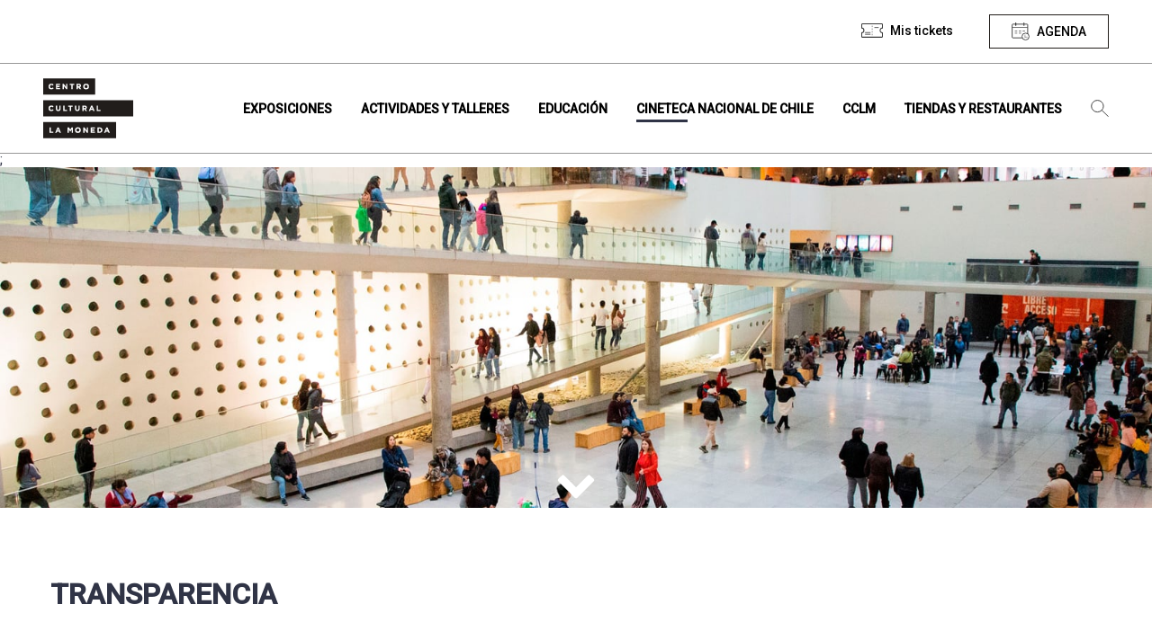

--- FILE ---
content_type: text/html; charset=UTF-8
request_url: https://www.cclm.cl/cclm/quienes-somos/transparencia/
body_size: 13938
content:
<!DOCTYPE html>
<html lang="es" class="no-js">

<head>
	<meta charset="UTF-8">
	<meta name="viewport" content="width=device-width, initial-scale=1.0">
	<meta http-equiv="X-UA-Compatible" content="ie=edge">
	<title>
		Centro Cultural La Moneda |
		Transparencia - Centro Cultural La Moneda	</title>
	<style media="screen">
		main {
			background-color: #FFF;
		}
	</style>
	<!--ANGULAR+WORDPRESS-->
	<!-- Elemento necesario para el funcionamiento de Angular -->
		<!-- Elemento necesario para el funcionamiento de Angular -->

	<meta name="description" content="Un lugar de encuentro de diversas miradas">
	<!-- Google Tag Manager -->
<script>(function(w,d,s,l,i){w[l]=w[l]||[];w[l].push({'gtm.start':
new Date().getTime(),event:'gtm.js'});var f=d.getElementsByTagName(s)[0],
j=d.createElement(s),dl=l!='dataLayer'?'&l='+l:'';j.async=true;j.src=
'https://www.googletagmanager.com/gtm.js?id='+i+dl;f.parentNode.insertBefore(j,f);
})(window,document,'script','dataLayer','GTM-TTDVS8HM');</script>
<!-- End Google Tag Manager -->	<meta name='robots' content='index, follow, max-image-preview:large, max-snippet:-1, max-video-preview:-1' />

	<!-- This site is optimized with the Yoast SEO plugin v26.8 - https://yoast.com/product/yoast-seo-wordpress/ -->
	<title>Transparencia - Centro Cultural La Moneda</title>
	<link rel="canonical" href="https://www.cclm.cl/cclm/quienes-somos/transparencia/" />
	<meta property="og:locale" content="es_ES" />
	<meta property="og:type" content="article" />
	<meta property="og:title" content="Transparencia - Centro Cultural La Moneda" />
	<meta property="og:url" content="https://www.cclm.cl/cclm/quienes-somos/transparencia/" />
	<meta property="og:site_name" content="Centro Cultural La Moneda" />
	<meta property="article:modified_time" content="2025-12-17T20:49:04+00:00" />
	<meta property="og:image" content="https://storage.googleapis.com/cclm-prod/web/wp-content/uploads/2023/06/CCLM.jpg" />
	<meta property="og:image:width" content="2100" />
	<meta property="og:image:height" content="900" />
	<meta property="og:image:type" content="image/jpeg" />
	<meta name="twitter:card" content="summary_large_image" />
	<meta name="twitter:label1" content="Est. reading time" />
	<meta name="twitter:data1" content="5 minutos" />
	<script type="application/ld+json" class="yoast-schema-graph">{"@context":"https://schema.org","@graph":[{"@type":"WebPage","@id":"https://www.cclm.cl/cclm/quienes-somos/transparencia/","url":"https://www.cclm.cl/cclm/quienes-somos/transparencia/","name":"Transparencia - Centro Cultural La Moneda","isPartOf":{"@id":"https://www.cclm.cl/#website"},"primaryImageOfPage":{"@id":"https://www.cclm.cl/cclm/quienes-somos/transparencia/#primaryimage"},"image":{"@id":"https://www.cclm.cl/cclm/quienes-somos/transparencia/#primaryimage"},"thumbnailUrl":"https://cdn.cclm.cl/web/wp-content/uploads/2023/06/CCLM.jpg","datePublished":"2020-05-15T06:08:04+00:00","dateModified":"2025-12-17T20:49:04+00:00","breadcrumb":{"@id":"https://www.cclm.cl/cclm/quienes-somos/transparencia/#breadcrumb"},"inLanguage":"es-CL","potentialAction":[{"@type":"ReadAction","target":["https://www.cclm.cl/cclm/quienes-somos/transparencia/"]}]},{"@type":"ImageObject","inLanguage":"es-CL","@id":"https://www.cclm.cl/cclm/quienes-somos/transparencia/#primaryimage","url":"https://cdn.cclm.cl/web/wp-content/uploads/2023/06/CCLM.jpg","contentUrl":"https://cdn.cclm.cl/web/wp-content/uploads/2023/06/CCLM.jpg","width":2100,"height":900},{"@type":"BreadcrumbList","@id":"https://www.cclm.cl/cclm/quienes-somos/transparencia/#breadcrumb","itemListElement":[{"@type":"ListItem","position":1,"name":"Portada","item":"https://www.cclm.cl/"},{"@type":"ListItem","position":2,"name":"CCLM","item":"https://www.cclm.cl/cclm/"},{"@type":"ListItem","position":3,"name":"Nuestro propósito","item":"https://www.cclm.cl/cclm/quienes-somos/"},{"@type":"ListItem","position":4,"name":"Transparencia"}]},{"@type":"WebSite","@id":"https://www.cclm.cl/#website","url":"https://www.cclm.cl/","name":"Centro Cultural La Moneda","description":"Un lugar de encuentro de diversas miradas","potentialAction":[{"@type":"SearchAction","target":{"@type":"EntryPoint","urlTemplate":"https://www.cclm.cl/?s={search_term_string}"},"query-input":{"@type":"PropertyValueSpecification","valueRequired":true,"valueName":"search_term_string"}}],"inLanguage":"es-CL"}]}</script>
	<!-- / Yoast SEO plugin. -->


<link rel="alternate" type="application/rss+xml" title="Centro Cultural La Moneda &raquo; Feed" href="https://www.cclm.cl/feed/" />
<link rel="alternate" type="application/rss+xml" title="Centro Cultural La Moneda &raquo; Feed de comentarios" href="https://www.cclm.cl/comments/feed/" />
<link rel="alternate" title="oEmbed (JSON)" type="application/json+oembed" href="https://www.cclm.cl/wp-json/oembed/1.0/embed?url=https%3A%2F%2Fwww.cclm.cl%2Fcclm%2Fquienes-somos%2Ftransparencia%2F" />
<link rel="alternate" title="oEmbed (XML)" type="text/xml+oembed" href="https://www.cclm.cl/wp-json/oembed/1.0/embed?url=https%3A%2F%2Fwww.cclm.cl%2Fcclm%2Fquienes-somos%2Ftransparencia%2F&#038;format=xml" />
<style id='wp-img-auto-sizes-contain-inline-css' type='text/css'>
img:is([sizes=auto i],[sizes^="auto," i]){contain-intrinsic-size:3000px 1500px}
/*# sourceURL=wp-img-auto-sizes-contain-inline-css */
</style>
<style id='wp-emoji-styles-inline-css' type='text/css'>

	img.wp-smiley, img.emoji {
		display: inline !important;
		border: none !important;
		box-shadow: none !important;
		height: 1em !important;
		width: 1em !important;
		margin: 0 0.07em !important;
		vertical-align: -0.1em !important;
		background: none !important;
		padding: 0 !important;
	}
/*# sourceURL=wp-emoji-styles-inline-css */
</style>
<link rel='stylesheet' id='angular_styles-css' href='https://www.cclm.cl/web/wp-content/themes/theme-cclm/ticketera-cclm/dist/ticketera-cclm/styles.css' type='text/css' media='all' />
<link rel='stylesheet' id='mainCSS-css' href='https://www.cclm.cl/web/wp-content/themes/theme-cclm/dist/css/main.css' type='text/css' media='all' />
<link rel='stylesheet' id='jqueryui-css' href='https://www.cclm.cl/web/wp-content/themes/theme-cclm/dist/css/jquery-ui.css' type='text/css' media='all' />
<script type="text/javascript" src="https://www.cclm.cl/web/wp-content/themes/theme-cclm/dist/js/libs/jquery.min.js" id="jquery-js"></script>
<link rel="https://api.w.org/" href="https://www.cclm.cl/wp-json/" /><link rel="alternate" title="JSON" type="application/json" href="https://www.cclm.cl/wp-json/wp/v2/pages/2469" /><link rel="EditURI" type="application/rsd+xml" title="RSD" href="https://www.cclm.cl/wp/xmlrpc.php?rsd" />
<meta name="generator" content="WordPress 6.9" />
<link rel='shortlink' href='https://www.cclm.cl/?p=2469' />

		<!-- <link href="https://fonts.googleapis.com/css?family=PT+Serif:400,400i,700,700i&display=swap" rel="stylesheet"> -->
	<link rel="icon" type="image/png" href="https://cdn.cclm.cl/web/wp-content/uploads/2020/02/iso.svg">

	<link rel="preload" href="https://www.cclm.cl/web/wp-content/themes/theme-cclm/dist/fonts/swiss721/s721_black.woff2" as="font" crossorigin="anonymous" />
	<link rel="preload" href="https://www.cclm.cl/web/wp-content/themes/theme-cclm/dist/fonts/swiss721/s721_black.woff" as="font" crossorigin="anonymous" />
	<link rel="preload" href="https://www.cclm.cl/web/wp-content/themes/theme-cclm/dist/fonts/swiss721/s721_black.ttf" as="font" crossorigin="anonymous" />

	<link rel="preload" href="https://www.cclm.cl/web/wp-content/themes/theme-cclm/dist/fonts/swiss721/s721_medium.woff2" as="font" crossorigin="anonymous" />
	<link rel="preload" href="https://www.cclm.cl/web/wp-content/themes/theme-cclm/dist/fonts/swiss721/s721_medium.woff" as="font" crossorigin="anonymous" />
	<link rel="preload" href="https://www.cclm.cl/web/wp-content/themes/theme-cclm/dist/fonts/swiss721/s721_medium.ttf" as="font" crossorigin="anonymous" />

	<link rel="preload" href="https://www.cclm.cl/web/wp-content/themes/theme-cclm/dist/fonts/swiss721/s721_bold.woff2" as="font" crossorigin="anonymous" />
	<link rel="preload" href="https://www.cclm.cl/web/wp-content/themes/theme-cclm/dist/fonts/swiss721/s721_bold.woff" as="font" crossorigin="anonymous" />
	<link rel="preload" href="https://www.cclm.cl/web/wp-content/themes/theme-cclm/dist/fonts/swiss721/s721_bold.ttf" as="font" crossorigin="anonymous" />

	<link rel="preload" href="https://www.cclm.cl/web/wp-content/themes/theme-cclm/dist/fonts/swiss721/s721_light.woff2" as="font" crossorigin="anonymous" />
	<link rel="preload" href="https://www.cclm.cl/web/wp-content/themes/theme-cclm/dist/fonts/swiss721/s721_light.woff" as="font" crossorigin="anonymous" />
	<link rel="preload" href="https://www.cclm.cl/web/wp-content/themes/theme-cclm/dist/fonts/swiss721/s721_light.ttf" as="font" crossorigin="anonymous" />
	<style>
		/*#wpadminbar{display: none;}*/
		/*Cambiar en PROD*/
		/* header, body {
		margin-top: 32px;
	} */

		@font-face {
			font-family: 'swis721_blk2_btblack';
			/* src: url('https://www.cclm.cl/web/wp-content/themes/theme-cclm/dist/fonts/swiss721/s721_black.woff2') format('woff2'),
	       url('https://www.cclm.cl/web/wp-content/themes/theme-cclm/dist/fonts/swiss721/s721_black.woff') format('woff'),
	       url('https://www.cclm.cl/web/wp-content/themes/theme-cclm/dist/fonts/swiss721/s721_black.ttf') format('truetype'); */
			src:
				local('s721_black'),
				url(/web/wp-content/themes/theme-cclm/dist/fonts/swiss721/s721_black.woff2) format('woff2'),
				url(/web/wp-content/themes/theme-cclm/dist/fonts/swiss721/s721_black.woff) format('woff'),
				url(/web/wp-content/themes/theme-cclm/dist/fonts/swiss721/s721_black.ttf) format('ttf');
			font-weight: normal;
			font-style: normal;
		}

		@font-face {
			font-family: 'swis721_md_btmedium';
			/* src: url('https://www.cclm.cl/web/wp-content/themes/theme-cclm/dist/fonts/swiss721/s721_medium.woff2') format('woff2'),
	       url('https://www.cclm.cl/web/wp-content/themes/theme-cclm/dist/fonts/swiss721/s721_medium.woff') format('woff'),
	       url('https://www.cclm.cl/web/wp-content/themes/theme-cclm/dist/fonts/swiss721/s721_medium.ttf') format('truetype'); */
			src:
				local('s721_medium'),
				url(/web/wp-content/themes/theme-cclm/dist/fonts/swiss721/s721_medium.woff2) format('woff2'),
				url(/web/wp-content/themes/theme-cclm/dist/fonts/swiss721/s721_medium.woff) format('woff'),
				url(/web/wp-content/themes/theme-cclm/dist/fonts/swiss721/s721_medium.ttf) format('ttf');
			font-weight: normal;
			font-style: normal;
		}

		@font-face {
			font-family: 'swis721_btbold';
			/* src: url('/dist/fonts/swiss721/s721_bold.woff2') format('woff2'),
		url('/dist/fonts/swiss721/s721_bold.woff') format('woff'),
		url('/dist/fonts/swiss721/s721_bold.ttf') format('truetype'); */
			src:
				local('s721_medium'),
				url(/web/wp-content/themes/theme-cclm/dist/fonts/swiss721/s721_bold.woff2) format('woff2'),
				url(/web/wp-content/themes/theme-cclm/dist/fonts/swiss721/s721_bold.woff) format('woff'),
				url(/web/wp-content/themes/theme-cclm/dist/fonts/swiss721/s721_bold.ttf) format('ttf');
			font-weight: normal;
			font-style: normal;
		}

		@font-face {
			font-family: 'swis721_lt_btlight';
			/* src: url('/dist/fonts/swiss721/s721_light.woff2') format('woff2'),
		url('/dist/fonts/swiss721/s721_light.woff') format('woff'),
		url('/dist/fonts/swiss721/s721_light.ttf') format('truetype'); */
			src:
				local('s721_medium'),
				url(/web/wp-content/themes/theme-cclm/dist/fonts/swiss721/s721_light.woff2) format('woff2'),
				url(/web/wp-content/themes/theme-cclm/dist/fonts/swiss721/s721_light.woff) format('woff'),
				url(/web/wp-content/themes/theme-cclm/dist/fonts/swiss721/s721_light.ttf) format('ttf');
			font-weight: normal;
			font-style: normal;
		}
	</style>

	<!-- Angular Needed -->
	<link href="https://fonts.googleapis.com/css?family=Roboto:300,400,500&display=swap" rel="stylesheet">
	<link href="https://fonts.googleapis.com/icon?family=Material+Icons" rel="stylesheet">
<link rel='stylesheet' id='vue-datepicker-css' href='https://www.cclm.cl/web/wp-content/themes/theme-cclm/dist/css/vue-datepicker.css' type='text/css' media='all' />
</head>

<body class="wp-singular page-template page-template-template-quienes-somos page-template-template-quienes-somos-php page page-id-2469 page-child parent-pageid-150 wp-theme-theme-cclm no-scrolled" data-home="https://www.cclm.cl" data-path="https://www.cclm.cl/web/wp-content/themes/theme-cclm/" data-update="7/10/2025" data-source="kubernetes-update" data-jr-watermark="10/02/2025">
	<!-- Google Tag Manager (noscript) -->
	<noscript><iframe src="https://www.googletagmanager.com/ns.html?id=GTM-TTDVS8HM" height="0" width="0" style="display:none;visibility:hidden"></iframe></noscript>
	<!-- End Google Tag Manager (noscript) --><style media="screen">
#closeMisTickets { margin-top: .5rem; }
#misTicketsFooter { border-top: 2px solid #3a3a3a; margin: 0 1rem; padding: 1rem 1rem; }
#misTicketsFooter a { text-decoration: underline; }
#misTicketsFooter a:hover { font-weight: bold; }
</style>
<header id="nav" class="header-bar" data-module="nav-bar" data-role="stickyheader" data-top="100" data-offset="0" data-stopper="#footer">
	<section class="top-bar hide@medium">
		<div class="container container--nav">

			<nav class="top-bar__items top-bar__items--desktop" data-area-name="desktop-top">
				<ul class="top-bar__menu hide@medium" data-mutable="medium-down" data-desktop-area="desktop-top" data-mobile-area="mobile-top">
										
											<li class="menu-item">
							<a href="#" title="Ver mis tickets" class="no-touch top-bar__button top-bar__button--tickets" data-touch="false" id="deployMenuMisTickets"><span>Mis tickets</span></a>
						</li>
										
					<li class="menu-item">
						<button title="Agenda" class="no-touch top-bar__button top-bar__button--agenda" data-touch="false" data-func="toggleActive" data-target="[data-role='agenda']" data-behavior="scrollTop" data-button="agenda" data-skip-calendar>
							<span>Agenda</span>
							<span class="onlyWhenActive hide">Cerrar</span>
						</button>
					</li>
				</ul>
				<ul id="menu-footer" class="top-bar__menu show@medium" data-mutable="medium-down" data-desktop-area="desktop-top" data-mobile-area="mobile-top"><li id="menu-item-294" class="menu-item menu-item-type-post_type menu-item-object-page menu-item-294 no-touch" data-role="touch-submenu"><a title="Ir a Términos y condiciones" href="https://www.cclm.cl/terminos-y-condiciones-cclm/" data-touch="false"><span>Términos y condiciones</span></a></li>
<li id="menu-item-295" class="menu-item menu-item-type-post_type menu-item-object-page menu-item-295 no-touch" data-role="touch-submenu"><a title="Ir a Arriendo de espacios" href="https://www.cclm.cl/arriendo-de-espacios/" data-touch="false"><span>Arriendo de espacios</span></a></li>
<li id="menu-item-299" class="menu-item menu-item-type-post_type menu-item-object-page menu-item-299 no-touch" data-role="touch-submenu"><a title="Ir a Mapa del sitio" href="https://www.cclm.cl/mapa-del-sitio/" data-touch="false"><span>Mapa del sitio</span></a></li>
<li id="menu-item-296" class="menu-item menu-item-type-post_type menu-item-object-page menu-item-296 no-touch" data-role="touch-submenu"><a title="Ir a Contacto" href="https://www.cclm.cl/contacto/" data-touch="false"><span>Contacto</span></a></li>
<li id="menu-item-4181" class="menu-item menu-item-type-post_type menu-item-object-page menu-item-4181 no-touch" data-role="touch-submenu"><a title="Ir a Noticias" href="https://www.cclm.cl/noticias/" data-touch="false"><span>Noticias</span></a></li>
<li id="menu-item-262487" class="menu-item menu-item-type-post_type menu-item-object-page menu-item-262487 no-touch" data-role="touch-submenu"><a title="Ir a Transparencia" href="https://www.cclm.cl/cclm/quienes-somos/transparencia/" data-touch="false"><span>Transparencia</span></a></li>
<li id="menu-item-424945" class="menu-item menu-item-type-post_type menu-item-object-page menu-item-424945 no-touch" data-role="touch-submenu"><a title="Ir a Trabaja con nosotros" href="https://www.cclm.cl/cclm/quienes-somos/trabaja-con-nosotros/" data-touch="false"><span>Trabaja con nosotros</span></a></li>
<li id="menu-item-297" class="menu-item menu-item-type-post_type menu-item-object-page menu-item-297 no-touch" data-role="touch-submenu"><a title="Ir a Preguntas frecuentes" href="https://www.cclm.cl/faqs/" data-touch="false"><span>Preguntas frecuentes</span></a></li>
</ul>			</nav>

		</div>
	</section>
	<section class="nav-bar">
		<div class="container no-gutter@medium">
			<div class="nav-bar__holder" data-equalize="target" data-mq="medium-down" data-eq-target="[data-nav-eq]">
				<div class="nav-bar__mobile-head show@medium">

					<div class="row w-100">

						<div class="gr-3 no-gutter flex-middle flex-center">
							<button class="icon--menu" aria-label="Ver menú" data-role="nav-deployer" style="line-height: 0; padding: 0;"></button>
						</div>

					<div class="gr-4 flex-middle flex-center">
						<a title="Home" href="https://www.cclm.cl">
							<img src="https://cdn.cclm.cl/web/wp-content/uploads/2020/02/logo_negro.svg" class="img-fluid logo-cclm" alt="Logo" style="max-width: 100px;"/>
						</a>
					</div>						<div class="gr-5 no-gutter flex-middle buttons-nav-mobile">
							<a href="https://www.cclm.cl/en/home" title="Go to Transparencia" class="no-touch top-bar__button top-bar__button--language" data-touch="false" aria-label="Go to english site" lang="en"></a>
							<li class="menu-item" style="width: fit-content; line-height: 0">
								<button class="icon--agenda btn-nav-mobile" aria-label="Ver menú" data-touch="false" data-func="toggleActive" data-target="[data-role='agenda']" data-behavior="scrollTop" data-button="agenda"></button>
							</li>
							<!-- <button class="nav-bar__mobile-search show@medium" aria-label="Ver menú" data-touch="false" data-role="search-deployer"></button> -->
							<li class="menu-item search" style="width: fit-content; margin-top: 0;">
								<button class="icon btn-search btn-nav-mobile" aria-label="Búsqueda" data-touch="false" data-role="search-deployer"></button>
							</li>
						</div>

					</div>

				</div>

				<div class="nav-bar__mobile-head hide@medium">
					<button class="nav-bar__mobile-search show@medium" aria-label="Ver menú" data-role="search-deployer"></button>
					<button class="nav-bar__mobile-menu show@medium" aria-label="Ver menú" data-role="nav-deployer">
						<span></span>
					</button>
					<div class="nav-bar__brand">
						<a class="app-brand" title="Home" href="https://www.cclm.cl">
							<img src="https://cdn.cclm.cl/web/wp-content/uploads/2020/02/logo_negro.svg" class="app-brand__logo" alt="Logo Centro Cultural La Moneda" />
							<img src="https://cdn.cclm.cl/web/wp-content/uploads/2020/02/iso.svg" class="app-brand__logo app-brand__logo--sticky" alt="Iso Centro Cultural La Moneda" />
						</a>
					</div>
				</div>

				<div class="nav-bar__body" data-role="nav-body">
					<!-- <div class="nav-bar__body" data-role="nav-body" style="height: 100vh;"> -->
					<div class="nav-bar__menu-holder h-100vh">

						<ul id="menu-principal" class="nav-bar__menu"><li id="menu-item-132" class="menu-item menu-item-type-post_type menu-item-object-page menu-item-132 no-touch" data-role="touch-submenu"><a title="Ir a Exposiciones" href="https://www.cclm.cl/exposiciones/" data-touch="false"><span>Exposiciones</span></a></li>
<li id="menu-item-146" class="menu-item menu-item-type-post_type menu-item-object-page menu-item-146 no-touch" data-role="touch-submenu"><a title="Ir a Actividades y talleres" href="https://www.cclm.cl/actividades-y-talleres/" data-touch="false"><span>Actividades y talleres</span></a></li>
<li id="menu-item-145" class="menu-item menu-item-type-post_type menu-item-object-page menu-item-145 no-touch" data-role="touch-submenu"><a title="Recursos educativos, espacio lector, visitas mediadas y más." href="https://www.cclm.cl/educacion/" data-touch="false"><span>Educación</span></a></li>
<li id="menu-item-147" class="menu-item menu-item-type-post_type menu-item-object-page current-page-ancestor menu-item-147 no-touch" data-role="touch-submenu"><a title="Ir a Cineteca Nacional de Chile" href="https://www.cclm.cl/cineteca-nacional-de-chile/" data-touch="false"><span>Cineteca Nacional de Chile</span></a></li>
<li id="menu-item-144" class="menu-item menu-item-type-post_type menu-item-object-page menu-item-144 no-touch" data-role="touch-submenu"><a title="Quienes somos, historia, horarios y servicios." href="https://www.cclm.cl/cclm/" data-touch="false"><span>CCLM</span></a></li>
<li id="menu-item-143" class="menu-item menu-item-type-post_type menu-item-object-page menu-item-143 no-touch" data-role="touch-submenu"><a title="Ir a Tiendas y restaurantes" href="https://www.cclm.cl/tiendas/" data-touch="false"><span>Tiendas y restaurantes</span></a></li>
<li class="menu-item show@medium" style="border-top: 1px solid #fff;"><a href="https://www.cclm.cl/en/cineteca-nacional-de-chile/online-film-library/" title="Go to Cineteca Nacional Online" class="no-touch icon--language" data-touch="false" aria-label="Go to english site" lang="en"><span>Go to english site</span></a></li><li class="menu-item only-sticked hide@medium"><a href="https://www.cclm.cl/en/cineteca-nacional-de-chile/online-film-library/" title="Go to Cineteca Nacional Online" class="no-touch top-bar__button top-bar__button--language" data-touch="false" aria-label="Go to english site" lang="en"><span></span></a></li><li class="menu-item only-sticked hide@medium"><button title="Agenda" class="no-touch top-bar__button top-bar__button--agenda" data-touch="false" aria-label="Ver agenda" data-func="toggleActive" data-target="[data-role=agenda]" data-behavior="scrollTop" data-button="agenda"><span></span><span class="onlyWhenActive hide"></span></button></li><li class="menu-item search hide@medium" style="padding-left: 1rem;"><button class="icon btn-search btn-nav-mobile" aria-label="Búsqueda" data-touch="false" data-role="search-deployer"></button></li><li class="menu-item show@medium" style="border-top: 1px solid #fff; padding-top: 1rem;"><form action="/" method="get" class="search-module" style="background: #211d1a; padding: 0 .75rem;"><input type="text" class="search-input w-75" id="s" name="s" placeholder="Búsqueda" tabindex="1" autocomplete="off" style="border: none; font-size: 12px;"/><button type="submit" class="search-button no-touch" style="background-color: white; border-left: 1px solid; color: #211d1a;">Buscar</button></form></li></ul>						<div data-area-name="mobile-top"></div>
					</div>
					<button type="button" name="button" data-role="nav-deployer" class="icon--quit show@medium btn-close-search" style="-webkit-appearance: none; background-color: transparent; border: none;"></button>
				</div>
			</div>
		</div>
	</section>
	<div class="nav-bar__search" data-role="search-body">
		<div class="container no-gutter@medium" data-area-name="desktop-search">
			<form action="/" method="get" class="search-module" data-mutable="medium-down" data-desktop-area="desktop-search" data-mobile-area="mobile-search">
				<input type="text" class="search-input" id="s" name="s" placeholder="Ingresa tu búsqueda" tabindex="1" autocomplete="off">
				<button type="submit" class="search-button no-touch">Buscar</button>
			</form>
		</div>
	</div>
	<section class="menu-mis-tickets-container" id="menuMisTicketsContainer">
		<div class="menu-mis-tickets-veil" id="menuMisTicketsVeil"></div>
		<div class="menu-mis-tickets-body" id="menuMisTicketsBody">
			<div class="menu-mis-tickets-header" style="background-color: #3a3a3a; position: relative; padding: 1rem;">
				<h2 class="case-upper" style="margin: 0; color: white; font-size: 20px;">Mis tickets</h2>
				<button type="button" name="button" id="collapseMenuMisTickets" style="background: #ffffff; border-radius: 50%; line-height: 1; padding: .25rem .5rem; position: absolute; right: 1rem; top: 50%; transform: translateY(-50%); color: #3a3a3a; font-weight: bold;">X</button>
			</div>
			<div class="menu-mis-tickets-content" id="misTicketsContent" style="background-color: #fff; overflow-y: scroll; max-height: calc(100vh - 200px);">
				<div class="" id="menuMisTicketsPorPagar">

				</div>
				<div class="">
					<div style="background-color: #3a3a3a; padding: 1rem;">
						<h3 style="margin: 0; color: white; font-size: 16px;">Mis tickets comprados</h3>
						<span style="font-size: 12px; color: white;">Visualiza todos tus tickets y vuelve a descargar si es necesario.</span>
					</div>
					<div class="" id="menuMisTicketsPagados">

					</div>
				</div>
				<div class="hide" id="menuMisTicketsNoLogin" style="padding: 3rem 2rem;">
										<div class="font-righted">
						<button title="Agenda" class="no-touch top-bar__button top-bar__button--agenda" data-touch="false" data-func="toggleActive" data-target="[data-role='agenda']" data-behavior="scrollTop" data-button="agenda" data-close-mis-tickets id="closeMisTickets">
							<span>Agenda</span>
						</button>
					</div>
				</div>
			</div>
			<div id="misTicketsFooter">
				<!-- <div class="" id="menuMisTicketsDisclaimer"> -->
					<span style="font-size: 12px; letter-spacing: 1px"></span>
				<!-- </div> -->
			</div>
		</div>
	</section>
</header>

<main class="animain" data-role="horizon-navigation">
	<input type="hidden" id="cclm_theme_url" value="https://www.cclm.cl/web/wp-content/themes/theme-cclm">
	<input type="hidden" id="cclm_admin_ajax_url" value="https://www.cclm.cl/wp/wp-admin/admin-ajax.php">
	<input type="hidden" id="cclm_site_url" value="https://www.cclm.cl">
	
	<section class="horizon horizon--agenda" id="agenda-dynamic-container">
		 <div class="box box--info box--info--highlights">
    <div class="box__body" data-role="agenda">

        <div id="app-agenda">
            <section class="gutter-vertical-4" id="calendarTitle">
                <section class="relative">
                    <div class="container container--calendar font-centered">
                        <h2 class="case-upper title-agenda no-margin">Calendario de actividades</h2>
                        <div class="row">
                            <div class="gr-12 no-gutter-vertical">
                                <!-- Vue datepicker -->
                                <datepicker @date-selected="loadAgendaData"></datepicker>

                                <input type="hidden" name="site-url" id="site-url" value="https://www.cclm.cl">
                            </div>
                        </div>
                        <a href="#calendarTitle" title="Volver al calendario" id="calendarAnchor" style="display: block; margin: 2rem 0 1rem; font-weight: bold; text-decoration: underline;">Volver al calendario</a>
                        <span id="actual-date">{{ formattedDate }}</span>
                    </div>
                </section>

                <!-- SECTION EXPOSICIONES -->
                <agenda-section
                    :items="exposiciones"
                    :loading="loadingExposiciones"
                    type="exposiciones"
                    title="Exposiciones"
                    empty-message="No contamos con exposiciones para este día.">
                </agenda-section>

                <!-- SECTION CINETECA -->
                <agenda-section
                    :items="cineteca"
                    :loading="loadingCineteca"
                    type="cineteca"
                    title="Cineteca Nacional de Chile"
                    empty-message="No contamos con funciones para este día.">
                </agenda-section>

                <!-- SECTION ACTIVIDADES -->
                <agenda-section
                    :items="actividades"
                    :loading="loadingActividades"
                    type="actividades"
                    title="Otras actividades"
                    empty-message="No contamos con actividades para este día.">
                </agenda-section>

                <div class="container">
                    <div class="row">
                        <div class="gr-12 gutter-top-2 font-centered">
                            <button type="button" name="button" class="button--back-up" data-func="toggleActive" data-behavior="scrollTop" data-target="[data-role='agenda']" data-button="agenda"></button>
                        </div>
                    </div>
                </div>

            </section>
        </div>

    </div>
</div>
	</section>;
	

      <section class="horizon" data-inactive>
      <figure>
        <img src="https://cdn.cclm.cl/web/wp-content/uploads/2023/06/CCLM-1620x480.jpg" alt="Imagen" class="img-fluid">
      </figure>
      <button type="button" class="button--next-section" data-next-section></button>
    </section>
  
  <section class="horizon gutter-top-4" data-inactive>
    <div class="container">
      <div class="row">
        <div class="gr-12 gutter-double gutter@tablet">
          <h1 class="content__title">Transparencia</h1>
        </div>
        <div class="gr-12 gutter-double gutter@tablet">
          <div class="content__excerpt"></div>
        </div>
      </div>
    </div>
  </section>

  <section class="horizon no-gutter" data-inactive>
    <div class="container">
      <div class="row">
                  <div class="gr-12 gutter-double gutter@small">
            <h3 class="subtitulo-quienes-somos">2025</h3>
            <div class="content__excerpt"><p>__________________________________________________________________________________________________________________________________________________</p></div>
                          <article class="box box--info box--info--highlights">
                <div class="box__body" data-role="extra_content_first_0">
                  <div class="box__body__holder">
                    <div class="content__excerpt"><p><ul>
<li style="list-style-type: none;">
<ul>
<li style="list-style-type: none;">
<ul>
<li><a href="https://storage.googleapis.com/cclm-prod/2025/03/RCT-N°009-2025.pdf"><strong>Resolución que aprueba convenio entre Ministerio de Las Culturas, las Artes y el Patrimonio y CCLM (2025)</strong></a></li>
<li><strong><a href="https://storage.googleapis.com/cclm-prod/2025/03/Estatutos-con-vigencia-30.10.2024_compressed.pdf">Acta de constitución Fundación Centro Cultural Palacio de la Moneda</a></strong></li>
<li><a href="https://storage.googleapis.com/cclm-prod/2025/03/Balance-de-Fondos-Publicos-CCLM.pdf"><strong>Balance de fondos públicos</strong></a></li>
<li><strong><a href="https://storage.googleapis.com/cclm-prod/2025/08/Balance-2025-primer-semestre.pdf">Balance a junio 2025</a></strong></li>
<li><strong><a href="https://storage.googleapis.com/cclm-prod/2025/03/Resumen-de-inversion-y-gastos-de-Fondos-Publicos.pdf">Resumen de inversión y gastos de fondos públicos</a></strong></li>
<li><a href="https://storage.googleapis.com/cclm-prod/web/wp-content/uploads/2024/03/02.Funciones-de-sus-Organos-Principales.pdf"><strong>Función de sus órganos</strong></a></li>
<li><a href="https://storage.googleapis.com/cclm-prod/2025/11/Organigrama-2025_noviembre.pdf"><strong>Organigrama</strong></a></li>
<li><a href="https://storage.googleapis.com/cclm-prod/2025/11/Nomina-de-personal-cargo-y-sus-remuneraciones-2025-4.pdf"><b><span lang="ES-CL">Nómina de personal, cargo y sus remuneraciones</span></b></a></li>
<li><a href="https://storage.googleapis.com/cclm-prod/2025/04/Proceso-Seleccion-2023-1.pdf"><strong>Diagrama proceso selección y contratación personal CCLM</strong></a></li>
<li><a href="https://storage.googleapis.com/cclm-prod/2025/03/DPJ_500617533385_7427.pdf"><strong>Composición Directorio Centro Cultural la Moneda</strong></a></li>
<li><strong><a href="https://storage.googleapis.com/cclm-prod/web/wp-content/uploads/2024/03/Responsable-con-foto-2024.pdf">Individualización del Responsable de Gestión</a></strong></li>
<li><a href="https://storage.googleapis.com/cclm-prod/2025/04/DECLARACION-DE-INTERESES.pdf"><strong>Declaración de intereses</strong></a></li>
<li><a href="https://storage.googleapis.com/cclm-prod/web/wp-content/uploads/2024/03/13.Codigo-de-etica-CCLM-Recursos-Humanos.pdf"><strong>Código de ética</strong></a></li>
<li><a href="https://storage.googleapis.com/cclm-prod/web/wp-content/uploads/2024/08/Protocolo-Ley-Karin-21.643.pdf"><strong>Protocolo frente al acoso sexual, laboral y violencia en el trabajo</strong></a></li>
<li><a href="https://storage.googleapis.com/cclm-prod/web/wp-content/uploads/2024/03/15.Protocolo-Equidad-de-genero-CCLM.pdf"><strong>Protocolo Equidad de Género</strong></a></li>
<li><a href="https://storage.googleapis.com/cclm-prod/web/wp-content/uploads/2024/03/16.Protocolo-Accesibilidad-Inclusion.pdf"><strong>Protocolo Accesibilidad e Inclusión</strong></a></li>
<li><a href="https://storage.googleapis.com/cclm-prod/2025/07/Protocolo-sustentabilidad-y-medioambiente.pdf"><strong>Protocolo de Sustentabilidad y Medio Ambiente</strong></a></li>
<li><a href="https://storage.googleapis.com/cclm-prod/web/wp-content/uploads/2024/03/17.-Manual-de-Beneficios-CCLM-Recursos-Humanos.pdf"><strong>Manual de Beneficios Centro Cultural La Moneda</strong></a></li>
<li><a href="https://storage.googleapis.com/cclm-prod/2025/08/Avance-Memoria-2024-WEB_compressed.pdf"><strong>Memoria 2024</strong></a></li>
<li><a href="https://storage.googleapis.com/cclm-prod/2025/09/Balance-2024.pdf"><strong>Balance 2024</strong></a></li>
<li><a href="https://storage.googleapis.com/cclm-prod/2025/10/Estado-de-Resultado-CCLM-al-30.06.2025.pdf"><strong>Estado de Resultado a junio 2025</strong></a></li>
<li><a href="https://storage.googleapis.com/cclm-prod/web/wp-content/uploads/2024/03/Politica-de-Acceso-CCLM_para-issuu-2.pdf"><strong>Políticas de Acceso</strong></a></li>
<li><a href="https://storage.googleapis.com/cclm-prod/2025/08/EEFF-Centro-Cultural-Palacio-de-la-Moneda-2024.pdf"><strong>Estados financieros &#8211; Auditoría 2024</strong></a></li>
</ul>
</li>
</ul>
</li>
</ul>
<p>&nbsp;</p>
<hr />
<h6><strong>Otros aportes</strong></h6>
<ul>
<li><strong><a href="https://storage.googleapis.com/cclm-prod/2025/01/Otros-aportes-al-09.01.25-movimientos-diciembre-2024.pdf">Con fecha 09-01-2025</a></strong></li>
<li><a href="https://storage.googleapis.com/cclm-prod/2025/10/01.-Otros-aportes-al-10.02.2025-1.pdf"><strong>Con fecha 10-02-2025</strong></a></li>
<li><strong><a href="https://storage.googleapis.com/cclm-prod/2025/03/02.-Otros-aportes-al-10.03.2025.pdf">Con fecha 10-03-2025</a></strong></li>
<li><a href="https://storage.googleapis.com/cclm-prod/2025/04/03.-Otros-aportes-marzo.pdf"><strong>Con fecha 03-04-2025</strong></a></li>
<li><a href="https://storage.googleapis.com/cclm-prod/2025/05/FAoMuwRY-Otros-aportes-al-09.05.2025.pdf"><strong>Con fecha 09-05-2025</strong></a></li>
<li><a href="https://storage.googleapis.com/cclm-prod/2025/07/Otros-aportes-al-09.06.2025-1.pdf"><strong>Con fecha 09-06-2025</strong></a></li>
<li><a href="https://storage.googleapis.com/cclm-prod/2025/07/06.-Otros-aportes-al-10.07.2025-1.pdf"><strong>Con fecha 10-07-2025</strong></a></li>
<li><strong><a href="https://storage.googleapis.com/cclm-prod/2025/08/07.-Otros-aportes-julio-2025-1.pdf">Con fecha 08-08-2025</a></strong></li>
<li><a href="https://storage.googleapis.com/cclm-prod/2025/09/3sgWAAH9-08.-Otros-aportes-agosto-2025.pdf"><strong>Con fecha 09-09-2025</strong></a></li>
<li><a href="https://storage.googleapis.com/cclm-prod/2025/10/09.-Otros-aportes-septiembre-2025.pdf"><strong>Con fecha 08-10-2025</strong></a></li>
<li><a href="https://storage.googleapis.com/cclm-prod/2025/10/x6tO51Mg-09.-Otros-aportes-septiembre-2025.pdf"><strong>Con fecha 09-10-2025</strong></a></li>
<li><a href="https://storage.googleapis.com/cclm-prod/2025/11/9UsoFeD9-Otros-aportes-octubre-2025.pdf"><strong>Con fecha 08-11-2025</strong></a></li>
<li><a href="https://storage.googleapis.com/cclm-prod/2025/12/2Y655kDV-11.-Otros-aportes-noviembre-2025.pdf"><strong>Con fecha 08-12-2025</strong></a></li>
</ul>
</p></div>
                  </div>
                </div>
              </article>
              <button class="button button--simple button--deploy gutter-top-2" data-func="toggleActive" data-target="[data-role='extra_content_first_0']" data-behavior="scrollTopParent">
                <span class="span--see-more">Leer más</span>
                <span class="span--see-less">Leer menos</span>
              </button>
                      </div>
              </div>
    </div>
  </section>

  <section class="horizon no-gutter wait" data-reveal="fade-up" data-horizon data-offset="500" data-inactive>
    <div class="row no-margin">
      <div class="cover__title__container">
        <hr class="cover__title__hr">
      </div>
    </div>
    <div class="container">
      <div class="row">
        <div class="gr-12 gutter-double gutter@small">
          <h2 class="titulo-quienes-somos">Años anteriores </h2>
        </div>
                  <div class="gr-12 gutter-double gutter@small">
            <h3 class="subtitulo-quienes-somos">
              2024                              <button class="button button--simple button--deploy deploy-quienes-somos" data-func="toggleActive" data-target="[data-role='extra_content_second_0']" data-behavior="scrollTopParent"></button>
                          </h3>
            <article class="box box--info box--info--highlights">
              <div class="box__body" data-role="extra_content_second_0">
                <div class="box__body__holder">
                  <div class="content__excerpt"><p><ul>
<li style="list-style-type: none;">
<ul>
<li><a href="https://storage.googleapis.com/cclm-prod/2024/11/RES-11-CCLM-1.pdf"><strong>Resolución que aprueba convenio entre Ministerio de Las Culturas, las Artes y el Patrimonio y CCLM (2024)</strong></a></li>
<li><a href="https://storage.googleapis.com/cclm-prod/web/wp-content/uploads/2024/03/02.Funciones-de-sus-Organos-Principales.pdf"><strong>Función de sus órganos</strong></a></li>
<li><a href="https://storage.googleapis.com/cclm-prod/2025/02/Organigrama-3.feb_.2025.pdf"><strong>Organigrama</strong></a></li>
<li><a href="https://storage.googleapis.com/cclm-prod/web/wp-content/uploads/2024/05/Funcionarios-Abril_.pdf"><b><span lang="ES-CL">Nómina de personal, cargo y sus remuneraciones</span></b></a></li>
<li><a href="https://storage.googleapis.com/cclm-prod/web/wp-content/uploads/2020/05/diagrama-proceso-seleccin-y-contratacin-personal-cclm-1.pdf"><strong>Diagrama proceso selección y contratación personal CCLM</strong></a></li>
<li><a href="https://storage.googleapis.com/cclm-prod/web/wp-content/uploads/2024/03/07.Composicion_Directorio_CCLM.pdf"><strong>Composición Directorio Centro Cultural la Moneda</strong></a></li>
<li><strong><a href="https://storage.googleapis.com/cclm-prod/web/wp-content/uploads/2024/03/Responsable-con-foto-2024.pdf">Individualización del Responsable de Gestión</a></strong></li>
<li><strong><a href="https://storage.googleapis.com/cclm-prod/web/wp-content/uploads/2024/06/DIP-Directora-Ejecutiva___.pdf">Declaración de intereses</a></strong></li>
<li><a href="https://storage.googleapis.com/cclm-prod/web/wp-content/uploads/2024/03/13.Codigo-de-etica-CCLM-Recursos-Humanos.pdf"><strong>Código de ética</strong></a></li>
<li><a href="https://storage.googleapis.com/cclm-prod/web/wp-content/uploads/2024/08/Protocolo-Ley-Karin-21.643.pdf"><strong>Protocolo frente al acoso sexual, laboral y violencia en el trabajo</strong></a></li>
<li><a href="https://storage.googleapis.com/cclm-prod/web/wp-content/uploads/2024/03/15.Protocolo-Equidad-de-genero-CCLM.pdf"><strong>Protocolo Equidad de Género</strong></a></li>
<li><a href="https://storage.googleapis.com/cclm-prod/web/wp-content/uploads/2024/03/16.Protocolo-Accesibilidad-Inclusion.pdf"><strong>Protocolo Accesibilidad e Inclusión</strong></a></li>
<li><strong><a href="https://storage.googleapis.com/cclm-prod/web/wp-content/uploads/2024/06/Protocolo-de-Sustentabilidad-y-Medio-Ambiente-CCLM.pdf">Protocolo de Sustentabilidad y Medio Ambiente</a></strong></li>
<li><a href="https://storage.googleapis.com/cclm-prod/web/wp-content/uploads/2024/03/17.-Manual-de-Beneficios-CCLM-Recursos-Humanos.pdf"><strong>Manual de Beneficios Centro Cultural La Moneda</strong></a></li>
<li><a href="https://storage.googleapis.com/cclm-prod/web/wp-content/uploads/2024/08/Avance-Memoria-2023-13.pdf"><strong>Memoria 2023</strong></a></li>
<li><strong><a href="https://storage.googleapis.com/cclm-prod/web/wp-content/uploads/2024/08/Balance-al-30.06.24.pdf">Balance al 30-06-2024</a></strong></li>
<li><a href="https://storage.googleapis.com/cclm-prod/web/wp-content/uploads/2024/03/Politica-de-Acceso-CCLM_para-issuu-2.pdf"><strong>Políticas de Acceso</strong></a></li>
<li><a href="https://storage.googleapis.com/cclm-prod/web/wp-content/uploads/2024/08/EEFF-Centro-Cultural-Palacio-de-la-Moneda-2023.pdf"><b>Estados financieros – Auditoria 2023</b></a></li>
</ul>
</li>
</ul>
<p>&nbsp;</p>
<hr />
<h6><strong>Otros aportes</strong></h6>
<ul>
<li><a href="https://storage.googleapis.com/cclm-prod/web/wp-content/uploads/2024/03/OTROS-APORTES-15.01.2024-1.pdf"><strong>Con fecha 15-01-2024</strong></a></li>
<li><a href="https://storage.googleapis.com/cclm-prod/web/wp-content/uploads/2024/03/OTROS-APORTES-AL-15.02.2024-2.pdf"><strong>Con fecha 15-02-2024</strong></a></li>
<li><strong><a href="https://storage.googleapis.com/cclm-prod/web/wp-content/uploads/2024/03/Otros-aportes-al-15.03.24-1.pdf">Con fecha 15-03-2024</a></strong></li>
<li><a href="https://storage.googleapis.com/cclm-prod/web/wp-content/uploads/2024/04/Otros-aportes-al-15.04.2024-1.pdf"><strong>Con fecha 14-04-2024</strong></a></li>
<li><a href="https://storage.googleapis.com/cclm-prod/web/wp-content/uploads/2024/05/Otros-aportes-al-15.05.2024.pdf"><strong>Con fecha 15-05-2024</strong></a></li>
<li><a href="https://storage.googleapis.com/cclm-prod/web/wp-content/uploads/2024/06/Otros-aportes-al-14.06.2024.pdf"><strong>Con fecha 14-06-2024</strong></a></li>
<li><a href="https://storage.googleapis.com/cclm-prod/web/wp-content/uploads/2024/07/OTROS-APORTES-AL-12.07.2024.pdf"><strong>Con fecha 12-07-2024</strong></a></li>
<li><a href="https://storage.googleapis.com/cclm-prod/web/wp-content/uploads/2024/08/Otros-aportes-al-14.08.202413.pdf"><strong>Con fecha 14-08-2024</strong></a></li>
<li><strong><a href="https://storage.googleapis.com/cclm-prod/web/wp-content/uploads/2024/09/Otros-aportes-al-13.09.24.pdf">Con fecha 13-09-2024</a></strong></li>
<li><a href="https://storage.googleapis.com/cclm-prod/web/wp-content/uploads/2024/10/Otros-aportes-al-15.10.2024.pdf"><strong>Con fecha 15-10-2024</strong></a></li>
<li><strong><a href="https://storage.googleapis.com/cclm-prod/2024/12/Otros-aportes-al-07.11.2024-1.pdf">Con fecha 07-11-2024</a></strong></li>
<li><strong><a href="https://storage.googleapis.com/cclm-prod/2025/01/Otros-aportes-al-09.12.24.pdf">Con fecha 09-12-2024</a></strong></li>
</ul>
</p></div>
                </div>
              </div>
            </article>
          </div>
                  <div class="gr-12 gutter-double gutter@small">
            <h3 class="subtitulo-quienes-somos">
              2023                              <button class="button button--simple button--deploy deploy-quienes-somos" data-func="toggleActive" data-target="[data-role='extra_content_second_1']" data-behavior="scrollTopParent"></button>
                          </h3>
            <article class="box box--info box--info--highlights">
              <div class="box__body" data-role="extra_content_second_1">
                <div class="box__body__holder">
                  <div class="content__excerpt"><p><ul>
<li><a href="https://www.cclm.cl/wp-content/uploads/2023/03/Convenio-CCLM-MINCAP-2023.pdf"><strong>Resolución que aprueba Convenio entre Ministerio de Las Culturas, las Artes y el Patrimonio y el CCLM año 2023</strong></a></li>
<li><a href="https://www.cclm.cl/wp-content/uploads/2022/08/2.-Funciones-de-los-organos-2022.pdf"><strong>Función de sus </strong><b>órganos</b></a></li>
<li><a href="https://www.cclm.cl/wp-content/uploads/2023/12/Organigrama-diciembre-2023_compressed.pdf"><strong>Organigrama</strong></a></li>
<li><a href="https://www.cclm.cl/wp-content/uploads/2023/10/Tabla-nombres-y-cargos-2023.pdf"><strong>Nómina de personal y cargos</strong></a></li>
<li><a href="https://www.cclm.cl/wp-content/uploads/2023/10/Tabla-personal-cargos-y-remuneraciones-2023.pdf"><strong>Cargos y remuneraciones brutas recibidas</strong></a></li>
<li><a href="https://www.cclm.cl/wp-content/uploads/2023/06/Proceso-Seleccion-2023-1.pdf"><strong>Diagrama proceso selección y contratación personal CCLM</strong></a></li>
<li><a href="https://www.cclm.cl/wp-content/uploads/2023/07/DPJ_500518266112_7427.pdf"><strong>Composición Directorio Centro Cultural la Moneda</strong></a></li>
<li><a href="https://www.cclm.cl/wp-content/uploads/2023/09/Responsable-con-foto.pdf"><strong>Individuali</strong><strong>z</strong><strong>ación Responsable</strong></a></li>
<li><a href="https://www.cclm.cl/wp-content/uploads/2024/02/Formulario_DECLARACION_INTERESES_Y_PATRIMONIO_FUNC._Y_AUTORIDADES26.pdf"><strong>Declaración de intereses</strong></a></li>
<li><a href="https://www.cclm.cl/wp-content/uploads/2023/07/EEFF-Centro-Cultural-Palacio-de-la-Moneda-2022-Firmado.pdf"><strong>Estados financieros &#8211; Auditoria 2022</strong></a></li>
<li><a href="https://www.cclm.cl/wp-content/uploads/2023/05/Memoria-anual-CCLM-2022-Final_compressed.pdf"><strong>Memoria 2022</strong></a></li>
<li><a href="https://www.cclm.cl/wp-content/uploads/2022/06/Política-de-Acceso-CCLM_para-issuu-1.pdf"><strong>Políticas de acceso</strong></a></li>
<li><a href="https://www.cclm.cl/wp-content/uploads/2023/07/Codigo-de-etica-CCLM-Recursos-Humanos.pdf"><strong>Código de ética</strong></a></li>
<li class="x_MsoListParagraph"><a href="https://www.cclm.cl/wp-content/uploads/2023/07/Protocolo-Acoso-CCLM.pdf"><strong><span lang="ES-TRAD">Protocolo Acoso Laboral y Sexual</span></strong></a></li>
<li class="x_MsoListParagraph"><strong><a href="https://www.cclm.cl/wp-content/uploads/2023/07/Protocolo-Equidad-de-genero-CCLM.pdf"><span lang="ES-TRAD">Protocolo Equidad de Género</span></a></strong></li>
<li><a href="https://www.cclm.cl/wp-content/uploads/2023/07/Protocolo-Accesibilidad-Inclusion.pdf"><strong>Protocolo Accesibilidad e Inclusión</strong></a></li>
<li><a href="https://www.cclm.cl/wp-content/uploads/2023/01/Manual-de-Beneficios-CCLM-Recursos-Humanos.pdf"><strong>Manual de Beneficios Centro Cultural La Moneda</strong></a></li>
<li><strong><a href="https://www.cclm.cl/wp-content/uploads/2023/09/Plan-de-compras-2023.pdf">Plan anual de compras (2023)</a></strong></li>
<li><a href="https://www.cclm.cl/wp-content/uploads/2023/09/Estados-financieros-al-30-de-junio-2023.pdf"><strong>Estados financieros semestrales a junio 2023</strong></a></li>
</ul>
<hr />
<h5>Otros aportes</h5>
<ul>
<li><a href="https://www.cclm.cl/wp-content/uploads/2023/08/OTROS-APORTES-15.01.2023-2.pdf"><strong>C</strong><strong>on fecha 15-01-2023</strong></a></li>
<li><a href="https://www.cclm.cl/wp-content/uploads/2023/10/Con-fecha-15-02-2023.pdf"><strong>Con fecha 15-02-2023</strong></a></li>
<li><a href="https://www.cclm.cl/wp-content/uploads/2023/10/Con-fecha-15-03-2023.pdf"><strong>Con fecha 15-03-2023</strong></a></li>
<li><a href="https://www.cclm.cl/wp-content/uploads/2023/10/Con-fecha-15-04-2023.pdf"><strong>Con fecha 15-04-2023</strong></a></li>
<li><a href="https://www.cclm.cl/wp-content/uploads/2023/10/Con-fecha-15-05-2023.pdf"><strong>Con fecha 15-05-2023</strong></a></li>
<li><a href="https://www.cclm.cl/wp-content/uploads/2023/10/Con-fecha-15-06-2023.pdf"><strong>Con fecha 15-06-2023</strong></a></li>
<li><a href="https://www.cclm.cl/wp-content/uploads/2023/10/Con-fecha-15-07-2023.pdf"><strong>Con fecha 15-07-2023</strong></a></li>
<li><a href="https://www.cclm.cl/wp-content/uploads/2023/09/Otros-aportes-al-15-de-agosto-2023.pdf"><strong>Con fecha 15-08-2023</strong></a></li>
<li><a href="https://www.cclm.cl/wp-content/uploads/2023/10/Con-fecha-15-09-2023.pdf"><strong>Con fecha 15-09-2023</strong></a></li>
<li><a href="https://www.cclm.cl/wp-content/uploads/2023/11/OTROS-APORTES-15.10.2023.pdf"><strong>Con fecha 15-10-2023</strong></a></li>
<li><strong><a href="https://www.cclm.cl/wp-content/uploads/2023/12/OTROS-APORTES-15.11.2023-1.pdf">Con fecha 15-11-2023</a></strong></li>
<li><a href="https://www.cclm.cl/wp-content/uploads/2024/01/OTROS-APORTES-15.12.2023.pdf"><strong>Con fecha 15-12-2023</strong></a></li>
</ul>
</p></div>
                </div>
              </div>
            </article>
          </div>
                  <div class="gr-12 gutter-double gutter@small">
            <h3 class="subtitulo-quienes-somos">
              2022                              <button class="button button--simple button--deploy deploy-quienes-somos" data-func="toggleActive" data-target="[data-role='extra_content_second_2']" data-behavior="scrollTopParent"></button>
                          </h3>
            <article class="box box--info box--info--highlights">
              <div class="box__body" data-role="extra_content_second_2">
                <div class="box__body__holder">
                  <div class="content__excerpt"><p><ul>
<li><strong><a href="https://www.cclm.cl/wp-content/uploads/2022/03/RES-TR-8-2022-SUBSECRETARIA-DE-LAS-CULTURAS-1_compressed.pdf">Resolución que aprueba Convenio entre Ministerio de Las Culturas, las Artes y el Patrimonio y el CCLM año 2022</a></strong></li>
<li><a href="https://www.cclm.cl/wp-content/uploads/2022/08/2.-Funciones-de-los-organos-2022.pdf"><strong>Función de sus </strong><b>órganos</b></a></li>
<li><a href="https://www.cclm.cl/wp-content/uploads/2022/11/Organigrama-CCLM_28.11.2022.pdf"><strong>Organigrama</strong></a></li>
<li><a href="https://www.cclm.cl/wp-content/uploads/2023/01/Nomina-de-personal-y-cargos-CCLM-2022.pdf"><strong>Nómina de personal y cargos</strong></a></li>
<li><a href="https://www.cclm.cl/wp-content/uploads/2023/01/Cargos-y-remuneraciones-CCLM-2022.pdf"><strong>Cargos y remuneración bruta recibida</strong></a></li>
<li><strong><a href="https://www.cclm.cl/wp-content/uploads/2021/04/Proceso-selección-y-contratación.pdf">Diagrama proceso selección y contratación personal CCLM</a></strong></li>
<li><a href="https://www.cclm.cl/wp-content/uploads/2022/01/4.-CERTIFICADO-DIRECTORIO-CCPLM-25.11.21.pdf"><strong>Composición Directorio Centro Cultural la Moneda</strong></a></li>
<li><a href="https://www.cclm.cl/wp-content/uploads/2022/08/5.-Individualizacion-Responsable.pdf"><strong>Individualización Responsable</strong></a></li>
<li><strong><a href="https://www.cclm.cl/wp-content/uploads/2022/03/EEFF-Centro-Cultural-Palacio-de-la-Moneda-2021.pdf">Estados financieros &#8211; Auditoria 2021</a></strong></li>
<li><strong><a href="https://www.cclm.cl/cclm/quienes-somos/memoria-cclm/">Memoria 2021</a></strong></li>
<li><a href="https://www.cclm.cl/wp-content/uploads/2022/06/Política-de-Acceso-CCLM_para-issuu-1.pdf"><strong>Políticas de acceso</strong></a></li>
</ul>
<hr />
<h5>Otros aportes</h5>
<ul>
<li><a href="https://www.cclm.cl/wp-content/uploads/2022/05/OTROS-APORTES-15.01.2022-1.pdf"><strong>Con fecha 15-01-2022</strong></a></li>
<li><a href="https://www.cclm.cl/wp-content/uploads/2022/05/OTROS-APORTES-15.02.2022-1.pdf"><strong>Con fecha 15-02-2022</strong></a></li>
<li><a href="https://www.cclm.cl/wp-content/uploads/2022/05/OTROS-APORTES-15.03.2022-1.pdf"><strong>Con fecha 15-03-2022</strong></a></li>
<li><a href="https://www.cclm.cl/wp-content/uploads/2022/05/OTROS-APORTES-15.04.2022-1.pdf"><strong>Con fecha 15-04-2022</strong></a></li>
<li><a href="https://www.cclm.cl/wp-content/uploads/2022/05/OTROS-APORTES-15.05.2022.pdf"><strong>Con fecha 15-05-2022</strong></a></li>
<li><a href="https://www.cclm.cl/wp-content/uploads/2022/06/OTROS-APORTES-15.06.2022.pdf"><strong>Con fecha 15-06-2022</strong></a></li>
<li><a href="https://www.cclm.cl/wp-content/uploads/2022/08/OTROS-APORTES-15.07.2022.pdf"><strong>Con fecha 15-07-2022</strong></a></li>
<li><a href="https://www.cclm.cl/wp-content/uploads/2022/08/OTROS-APORTES-15.08.2022.pdf"><strong>Con fecha 15-08-2022</strong></a></li>
<li><strong><a href="https://www.cclm.cl/wp-content/uploads/2022/10/OTROS-APORTES-15.09.2022.pdf">Con fecha 15-09-2022</a></strong></li>
<li><a href="https://www.cclm.cl/wp-content/uploads/2022/10/OTROS-APORTES-15.10.2022.pdf"><strong>Con fecha 15-10-2022</strong></a></li>
<li><a href="https://www.cclm.cl/wp-content/uploads/2022/11/OTROS-APORTES-15.11.2022.pdf"><strong>Con fecha 15-11-2022</strong></a></li>
<li><a href="https://www.cclm.cl/wp-content/uploads/2023/01/OTROS-APORTES-15.12.2022-1.pdf"><strong>Con fecha 15-12-2022</strong></a></li>
</ul>
<p>&nbsp;</p>
</p></div>
                </div>
              </div>
            </article>
          </div>
                  <div class="gr-12 gutter-double gutter@small">
            <h3 class="subtitulo-quienes-somos">
              2021                              <button class="button button--simple button--deploy deploy-quienes-somos" data-func="toggleActive" data-target="[data-role='extra_content_second_3']" data-behavior="scrollTopParent"></button>
                          </h3>
            <article class="box box--info box--info--highlights">
              <div class="box__body" data-role="extra_content_second_3">
                <div class="box__body__holder">
                  <div class="content__excerpt"><p><ul>
<li><strong><a href="https://www.cclm.cl/wp-content/uploads/2021/04/Resolución-Convenio-año-2021.pdf">Resolución que aprueba Convenio entre Ministerio de Las Culturas, las Artes y el Patrimonio y el CCLM año 2021</a></strong></li>
<li><a href="https://www.cclm.cl/wp-content/uploads/2021/04/Funciones-de-los-órganos.pdf"><strong>Función de sus </strong><b>órganos</b></a></li>
<li><a href="https://www.cclm.cl/wp-content/uploads/2021/11/Organigrama-CCLM_26.11.2021.pdf"><strong>Organigrama</strong></a></li>
<li><a href="https://www.cclm.cl/wp-content/uploads/2021/04/Tabla-personal-cargos-y-remuneraciones-V2.pdf"><strong>Nómina de personal y cargos</strong></a></li>
<li><a href="https://www.cclm.cl/wp-content/uploads/2021/04/Tabla-nombres-y-cargos-2021-V2.pdf"><strong>Cargos y remuneración bruta recibida</strong></a></li>
<li><strong><a href="https://www.cclm.cl/wp-content/uploads/2021/04/Proceso-selección-y-contratación.pdf">Diagrama proceso selección y contratación personal CCLM</a></strong></li>
<li><a href="https://www.cclm.cl/wp-content/uploads/2021/04/CERTIFICADO-DIRECTORIO-CCPLM-23.02.21.pdf"><strong>Composición Directorio Centro Cultural la Moneda</strong></a></li>
<li><strong><a href="https://www.cclm.cl/wp-content/uploads/2021/04/Individualización-Responsable.pdf">Individualización Responsable</a></strong></li>
<li><a href="https://www.cclm.cl/wp-content/uploads/2021/06/EEFF-Centro-Cultural-Palacio-de-la-Moneda-20205.pdf"><strong>Auditoria 2020</strong></a></li>
<li><strong><a href="https://www.cclm.cl/wp-content/uploads/2021/04/Memoria-2020-CCLM_compressed.pdf">Memoria 2020</a></strong></li>
</ul>
<hr />
<h5>Otros aportes</h5>
<ul>
<li><strong><a href="https://www.cclm.cl/wp-content/uploads/2021/01/OTROS-APORTES-15.01.2021.pdf">Con fecha 15-01-2021</a></strong></li>
<li><a href="https://www.cclm.cl/wp-content/uploads/2021/03/OTROS-APORTES-15.02.2021.pdf"><strong>Con fecha 15-02-2021</strong></a></li>
<li><a href="https://www.cclm.cl/wp-content/uploads/2021/04/OTROS-APORTES-15.03.2021.pdf"><strong>Con fecha 15-03-2021</strong></a></li>
<li><strong><a href="https://www.cclm.cl/wp-content/uploads/2021/04/OTROS-APORTES-15.04.2021.pdf">Con fecha 15-04-2021</a></strong></li>
<li><a href="https://www.cclm.cl/wp-content/uploads/2021/07/OTROS-APORTES-15.05.2021.pdf"><strong>Con fecha 15-05-2021</strong></a></li>
<li><a href="https://www.cclm.cl/wp-content/uploads/2021/07/OTROS-APORTES-15.06.2021.pdf"><strong>Con fecha 15-06-2021</strong></a></li>
<li><a href="https://www.cclm.cl/wp-content/uploads/2021/07/OTROS-APORTES-15.07.2021.pdf"><strong>Con fecha 15-07-2021</strong></a></li>
<li><strong><a href="https://www.cclm.cl/wp-content/uploads/2021/09/OTROS-APORTES-15.08.2021.pdf">Con fecha 15-08-2021</a></strong></li>
<li><a href="https://www.cclm.cl/wp-content/uploads/2022/01/OTROS-APORTES-15.09.2021.pdf"><strong>Con fecha 15-09-2021</strong></a></li>
<li><a href="https://www.cclm.cl/wp-content/uploads/2022/01/OTROS-APORTES-15.10.2021.pdf"><strong>Con fecha 15-10-2021</strong></a></li>
<li><a href="https://www.cclm.cl/wp-content/uploads/2022/01/OTROS-APORTES-15.11.2021.pdf"><strong>Con fecha 15-11-2021</strong></a></li>
<li><a href="https://www.cclm.cl/wp-content/uploads/2022/01/OTROS-APORTES-15.12.2021.pdf"><strong>Con fecha 15-12-2021</strong></a></li>
</ul>
<p>&nbsp;</p>
</p></div>
                </div>
              </div>
            </article>
          </div>
                  <div class="gr-12 gutter-double gutter@small">
            <h3 class="subtitulo-quienes-somos">
              2020                              <button class="button button--simple button--deploy deploy-quienes-somos" data-func="toggleActive" data-target="[data-role='extra_content_second_4']" data-behavior="scrollTopParent"></button>
                          </h3>
            <article class="box box--info box--info--highlights">
              <div class="box__body" data-role="extra_content_second_4">
                <div class="box__body__holder">
                  <div class="content__excerpt"><p><ul>
<li><a href="https://www.cclm.cl/wp-content/uploads/2020/05/rct-010-ano-202031-compressed.pdf"><strong>Resolución que aprueba Convenio entre Ministerio de Las Culturas, las Artes y el Patrimonio y el CCLM año 2020</strong></a></li>
<li><a href="https://www.cclm.cl/wp-content/uploads/2021/02/Organigrama-CCLM-2021-1.pdf"><strong>Organigrama</strong></a></li>
<li><a href="https://www.cclm.cl/wp-content/uploads/2020/12/Tabla-personal-nombre-y-cargo-Diciembre-2020.pdf"><strong>Nómina de personal y cargos</strong></a></li>
<li><a href="https://www.cclm.cl/wp-content/uploads/2020/12/Tabla-personal-cargos-y-remuneraciones-Diciembre-2020.pdf"><strong>Cargos y remuneración bruta recibida</strong></a></li>
<li><a href="https://www.cclm.cl/wp-content/uploads/2020/05/diagrama-proceso-seleccin-y-contratacin-personal-cclm.pdf"><strong>Diagrama proceso selección y contratación personal CCLM</strong></a></li>
<li><a href="http://www.cclm.cl/wp-content/uploads/2020/07/composicion-directorio-cclm_.pdf"><strong>Composición Directorio Centro Cultural la Moneda</strong></a></li>
<li><a href="https://www.cclm.cl/wp-content/uploads/2020/05/individualizacin-del-responsable-de-gestin.pdf"><strong>Individualización Responsable</strong></a></li>
<li><strong><a href="https://www.cclm.cl/wp-content/uploads/2020/06/EEFF-CCPLM-20194.pdf">Auditoria 2019</a></strong></li>
<li><a href="http://www.cclm.cl/wp-content/uploads/2020/07/Memoria-2019-CCLM-Issue_FINAL.pdf"><strong>Memoria 2019</strong></a></li>
<li><strong><a href="https://www.cclm.cl/wp-content/uploads/2021/03/BALANCE-31-DE-DICIEMBRE-DE-2020_compressed.pdf">Balance 31 de diciembre 2020</a></strong></li>
</ul>
<hr />
<h6><strong>Otros aportes</strong></h6>
<hr />
<ul>
<li><a href="https://www.cclm.cl/wp-content/uploads/2020/05/OTROS-APORTES-al-15-de-enero-2020.pdf"><strong>Con fecha 15-01-</strong><strong>2020</strong></a></li>
<li><a href="https://www.cclm.cl/wp-content/uploads/2020/05/otros-aportes-al-15-de-febrero-2020.pdf"><strong>Con fecha 15-02-2020</strong></a></li>
<li><a href="https://www.cclm.cl/wp-content/uploads/2020/05/otros-aportes-al-15-de-marzo-2020.pdf"><strong>Con fecha 15-03-2020</strong></a></li>
<li><a href="https://www.cclm.cl/wp-content/uploads/2020/05/otros-aportes-15-abril-2020.pdf"><strong>Con fecha 14-04-2020</strong></a></li>
<li><a href="https://www.cclm.cl/wp-content/uploads/2020/05/otros-aportes-al-15-de-mayo.pdf"><strong>Con fecha 15-05-2020</strong></a></li>
<li><a href="https://www.cclm.cl/wp-content/uploads/2020/06/OTROS-APORTES-Junio.pdf"><strong>Con fecha 15-06-2020</strong></a></li>
<li><strong><a href="https://www.cclm.cl/wp-content/uploads/2020/08/OTROS-APORTES-15.07.2020.pdf">Con fecha 15-07-2020</a></strong></li>
<li><a href="https://www.cclm.cl/wp-content/uploads/2020/08/OTROS-APORTES-15.08.2020.pdf"><strong>Con fecha 15-08-2020</strong></a></li>
<li><a href="https://www.cclm.cl/wp-content/uploads/2020/09/OTROS-APORTES-15.09.2020.pdf"><strong>Con fecha 15-09-2020</strong></a></li>
<li><a href="https://www.cclm.cl/wp-content/uploads/2020/10/OTROS-APORTES-15.10.2020-1.pdf"><strong>Con fecha 15-10-2020</strong></a></li>
<li><a href="https://www.cclm.cl/wp-content/uploads/2020/11/OTROS-APORTES-15.11.2020.pdf"><strong>Con fecha 15-11-2020</strong></a></li>
<li><strong><a href="https://www.cclm.cl/wp-content/uploads/2020/12/OTROS-APORTES-15.12.2020.pdf">Con fecha 12-12-2020</a></strong></li>
</ul>
<hr />
<p>&nbsp;</p>
</p></div>
                </div>
              </div>
            </article>
          </div>
                  <div class="gr-12 gutter-double gutter@small">
            <h3 class="subtitulo-quienes-somos">
              2019                               <button class="button button--simple button--deploy deploy-quienes-somos" data-func="toggleActive" data-target="[data-role='extra_content_second_5']" data-behavior="scrollTopParent"></button>
                          </h3>
            <article class="box box--info box--info--highlights">
              <div class="box__body" data-role="extra_content_second_5">
                <div class="box__body__holder">
                  <div class="content__excerpt"><p><ul>
<li><a href="https://www.cclm.cl/wp-content/uploads/2020/05/convenio-transferencia-01-03-19.pdf"><strong>Resolución que aprueba Convenio entre Ministerio de Las Culturas, las Artes y el Patrimonio y CCLM</strong></a></li>
<li><a href="https://www.cclm.cl/wp-content/uploads/2020/05/composicin-directorio-cclm-2019.pdf"><strong>Composición del directorio</strong></a></li>
<li><a href="https://www.cclm.cl/wp-content/uploads/2020/05/individualizacin-del-responsable-de-gestin-1.pdf"><strong>Individualización del responsable de gestión</strong></a></li>
<li><a href="https://www.cclm.cl/wp-content/uploads/2020/05/eeff-centro-cultural-palacio-de-la-moneda-201811.pdf"><strong>Auditoria 2018</strong></a></li>
<li><a href="https://www.cclm.cl/wp-content/uploads/2020/05/organigrama-cclm-2019-1-dic.pdf"><strong>Organigrama</strong></a></li>
<li><a href="https://www.cclm.cl/wp-content/uploads/2020/05/funcionarios-y-cargos-2019-dic.pdf"><strong>Nómina de personal y cargos</strong></a></li>
<li><a href="https://www.cclm.cl/wp-content/uploads/2020/05/cargos-y-remuneracin.pdf"><strong>Cargos y remuneración bruta recibida</strong></a></li>
<li><a href="https://www.cclm.cl/wp-content/uploads/2020/05/estados-financieros-centro-cultural-palacio-de-la-moneda-enero-a-junio-20191.pdf"><strong>Información semestral de los estados financieros</strong></a></li>
<li><a href="https://www.cclm.cl/wp-content/uploads/2020/05/diagrama-proceso-seleccin-y-contratacin-personal-cclm-1.pdf"><strong>Diagrama proceso selección y contratación personal CCLM</strong></a></li>
<li><a href="https://www.cclm.cl/wp-content/uploads/2020/05/estados-finacieros-centro-cultural-palacio-de-la-moneda-2019-segundo-semestre.pdf"><strong>Información segundo semestre Estado Financiero 2019</strong></a></li>
<li><a href="https://www.cclm.cl/wp-content/uploads/2020/05/balance-31-de-diciembre-de-2019.pdf"><strong>Balance 2019</strong></a></li>
</ul>
<hr />
<h6><strong>Otros aportes</strong></h6>
<hr />
<ul>
<li><a href="https://www.cclm.cl/wp-content/uploads/2020/05/otros-aportes-15-04-2019.pdf"><strong>Con fecha 14-04-2019</strong></a></li>
<li><a href="https://www.cclm.cl/wp-content/uploads/2020/05/otros-aportes-15-mayo-2019-1.pdf"><strong>Con fecha 15-05-2019</strong></a></li>
<li><a href="https://www.cclm.cl/wp-content/uploads/2020/05/otros-aportes-15-junio.pdf"><strong>Con fecha 15-06-2019</strong></a></li>
<li><a href="https://www.cclm.cl/wp-content/uploads/2020/05/otros-aportes-al-15-07-19.pdf"><strong>Con fecha 15-07-2019</strong></a></li>
<li><a href="https://www.cclm.cl/wp-content/uploads/2020/05/otros-aportes-15-de-agosto.pdf"><strong>Con fecha 15-08-2019</strong></a></li>
<li><a href="https://www.cclm.cl/wp-content/uploads/2020/05/otros-aportes-15-09-19.pdf"><strong>Con fecha 15-09-2019</strong></a></li>
<li><a href="https://www.cclm.cl/wp-content/uploads/2020/05/otros-aportes-15-10-19.pdf"><strong>Con fecha 15-10-2019</strong></a></li>
<li><a href="https://www.cclm.cl/wp-content/uploads/2020/05/otros-aportes-15-11-19.pdf"><strong>Con fecha 15-11-2019</strong></a></li>
<li><a href="https://www.cclm.cl/wp-content/uploads/2020/05/otros-aportes-al-diciembre.pdf"><strong>Con fecha 15-12-2019</strong></a></li>
</ul>
<hr />
<p>&nbsp;</p>
</p></div>
                </div>
              </div>
            </article>
          </div>
                  <div class="gr-12 gutter-double gutter@small">
            <h3 class="subtitulo-quienes-somos">
              2018                              <button class="button button--simple button--deploy deploy-quienes-somos" data-func="toggleActive" data-target="[data-role='extra_content_second_6']" data-behavior="scrollTopParent"></button>
                          </h3>
            <article class="box box--info box--info--highlights">
              <div class="box__body" data-role="extra_content_second_6">
                <div class="box__body__holder">
                  <div class="content__excerpt"><p><hr />
<ul>
<li><a href="https://www.cclm.cl/wp-content/uploads/2020/05/Resolución-Nº008-que-Aprueba-Convenio-Transf.-Recursos-CNCA-CCPLM-2018.pdf"><strong>Convenio entre Ministerio de Las Culturas, las Artes y el Patrimonio y el CCLM</strong></a></li>
<li><a href="https://www.cclm.cl/wp-content/uploads/2020/05/Organigrama-CCPLM.pdf"><strong>Organigrama (estructura orgánica)</strong></a></li>
<li><a href="https://www.cclm.cl/wp-content/uploads/2020/05/Composición-del-Directorio.pdf"><strong>Composición del Directorio</strong></a></li>
<li><a href="https://www.cclm.cl/wp-content/uploads/2020/05/Individualización-del-Responsable-de-Gestión.pdf"><strong>Individualización del responsable de gestión</strong></a></li>
<li><a href="https://www.cclm.cl/wp-content/uploads/2020/05/Funciones-de-sus-Órganos.pdf"><strong>Funciones de sus órganos</strong></a></li>
<li><a href="https://www.cclm.cl/wp-content/uploads/2020/05/AUDITORIA-2017_.pdf"><strong>Auditoría año 2017</strong></a></li>
<li><a href="https://www.cclm.cl/wp-content/uploads/2020/05/informe-actividades-primer-semestre-2018-2.pdf"><strong>Informe de actividades primer semestre</strong></a></li>
<li><a href="https://www.cclm.cl/wp-content/uploads/2020/05/informe-actividades-segundo-semestre-2018.pdf"><strong>Informe de actividades segundo semestre </strong></a></li>
</ul>
<hr />
<h6><strong>Primer semestre</strong></h6>
<hr />
<ul>
<li><a href="https://www.cclm.cl/wp-content/uploads/2020/05/Remuneraciones-Primer-Semestre-2018-Responsables-Superiores.pdf"><strong>Remuneraciones (responsables superiores)</strong></a></li>
<li><a href="https://www.cclm.cl/wp-content/uploads/2020/05/Información-Consolidada-del-Personal-Primer-Semestre-2018.pdf"><strong>Información consolidada del personal</strong></a></li>
<li><a href="https://www.cclm.cl/wp-content/uploads/2020/05/Estados-Financieros-Primer-Semestre-2018.pdf"><strong>Estados financieros primer semestre </strong></a></li>
<li><a href="https://www.cclm.cl/wp-content/uploads/2020/05/nmina-del-personal-y-cargo-que-desempenan-primer-semestre-2018.pdf"><strong>Nomina de personal y cargos que desempeñan</strong></a></li>
</ul>
<hr />
<h6><strong>Segundo semestre</strong></h6>
<hr />
<ul>
<li><a href="https://www.cclm.cl/wp-content/uploads/2020/05/estados-finacieros-centro-cultural-palacio-de-la-moneda-2018.pdf"><strong>Estados financieros segundo semestre </strong></a></li>
</ul>
<hr />
<p>&nbsp;</p>
</p></div>
                </div>
              </div>
            </article>
          </div>
                  <div class="gr-12 gutter-double gutter@small">
            <h3 class="subtitulo-quienes-somos">
              2017                              <button class="button button--simple button--deploy deploy-quienes-somos" data-func="toggleActive" data-target="[data-role='extra_content_second_7']" data-behavior="scrollTopParent"></button>
                          </h3>
            <article class="box box--info box--info--highlights">
              <div class="box__body" data-role="extra_content_second_7">
                <div class="box__body__holder">
                  <div class="content__excerpt"><p><hr />
<ul>
<li><a href="https://www.cclm.cl/wp-content/uploads/2020/05/Convenio-CNCA-CCPLM-2017.pdf"><strong>Convenio CNCA y CCPLM</strong></a></li>
<li><a href="https://www.cclm.cl/wp-content/uploads/2020/05/Organigrama-CCPLM_2.pdf"><strong>Organigrama (estructura orgánica)</strong></a></li>
<li><a href="https://www.cclm.cl/wp-content/uploads/2020/05/Composición-del-Directorio-1.pdf"><strong>Composición del directorio</strong></a></li>
<li><a href="https://www.cclm.cl/wp-content/uploads/2020/05/Individualización-del-Responsable-de-Gestión-1.pdf"><strong>Individualización del responsable de gestión</strong></a></li>
<li><a href="https://www.cclm.cl/wp-content/uploads/2020/05/Funciones-de-sus-Órganos-PDF.pdf"><strong>Funciones de sus órganos</strong></a></li>
<li><a href="https://www.cclm.cl/wp-content/uploads/2020/05/Auditoria-año-2017.pdf"><strong>Auditoría año 2017</strong></a></li>
<li><a href="https://www.cclm.cl/wp-content/uploads/2020/05/Informe-Actividades-Primer-semestre-2017.pdf"><strong>Informe de actividades primer semestre</strong></a></li>
<li><a href="https://www.cclm.cl/wp-content/uploads/2020/05/Informe-Actividades-Segundo-Semestre-2017.pdf"><strong>Informe de actividades segundo semestre</strong></a></li>
</ul>
<hr />
<h6><strong>Primer semestre</strong></h6>
<hr />
<ul>
<li><a href="https://www.cclm.cl/wp-content/uploads/2020/05/Remuneraciones-Primer-Semestre-2017-Responsables-Superiores.pdf"><strong>Remuneraciones (responsables superiores)</strong></a></li>
<li><a href="https://www.cclm.cl/wp-content/uploads/2020/05/Información-Consolidada-del-Personal-Primer-Semestre-2017.pdf"><strong>Información consolidada del personal</strong></a></li>
<li><a href="https://www.cclm.cl/wp-content/uploads/2020/05/Estados-Financieros-Primer-Semestre-2017.pdf"><strong>Estados financieros primer semestre</strong></a></li>
</ul>
<hr />
<h6><strong>Segundo semestre</strong></h6>
<hr />
<ul>
<li><a href="https://www.cclm.cl/wp-content/uploads/2020/05/Remuneraciones-2-Semestre-2017-Responsables-Superiores.pdf"><strong>Remuneraciones (responsables superiores)</strong></a></li>
<li><a href="https://www.cclm.cl/wp-content/uploads/2020/05/Información-Consolidada-del-Personal-2-Semestre-2017.pdf"><strong>Información consolidada del personal</strong></a></li>
<li><a href="https://www.cclm.cl/wp-content/uploads/2020/05/Informe-Financiero-Transparencia-Dic2017-v3.pdf"><strong>Estados financieros segundo semestre</strong></a></li>
</ul>
<hr />
<p>&nbsp;</p>
</p></div>
                </div>
              </div>
            </article>
          </div>
                  <div class="gr-12 gutter-double gutter@small">
            <h3 class="subtitulo-quienes-somos">
              2016                              <button class="button button--simple button--deploy deploy-quienes-somos" data-func="toggleActive" data-target="[data-role='extra_content_second_8']" data-behavior="scrollTopParent"></button>
                          </h3>
            <article class="box box--info box--info--highlights">
              <div class="box__body" data-role="extra_content_second_8">
                <div class="box__body__holder">
                  <div class="content__excerpt"><p><hr />
<ul>
<li><a href="https://www.cclm.cl/wp-content/uploads/2020/05/Convenio-CNCA-CCPLM-2016.pdf"><strong>Convenio CNCA y CCLM</strong></a></li>
<li><a href="https://www.cclm.cl/wp-content/uploads/2020/05/CCPLM-modelo-6.pdf"><strong>Organigrama (estructura orgánica)</strong></a></li>
<li><a href="https://www.cclm.cl/wp-content/uploads/2020/05/Información-Cuantitativa-2016.pdf"><strong>Información cuantitativa</strong></a></li>
<li><a href="https://www.cclm.cl/wp-content/uploads/2020/05/INFORME-Auditoria-EE-FF-2016.pdf"><strong>Auditoría  2016</strong></a></li>
<li><a href="https://www.cclm.cl/wp-content/uploads/2020/05/Informe-Actividades-CCPLM-2016.pdf"><strong>Informe Actividades 2016</strong></a></li>
</ul>
<hr />
<h6><strong>Primer semestre</strong></h6>
<hr />
<ul>
<li><a href="https://www.cclm.cl/wp-content/uploads/2020/05/Informe-Contable-a-Junio-2016.pdf"><strong>Estados financieros</strong></a></li>
<li><a href="https://www.cclm.cl/wp-content/uploads/2020/05/Remuneraciones-de-Responsables-Superiores.pdf"><strong>Remuneraciones (responsables superiores)</strong></a></li>
</ul>
<hr />
<h6><strong>Segundo semestre</strong></h6>
<hr />
<ul>
<li><a href="https://www.cclm.cl/wp-content/uploads/2020/05/Estados-Financieros-Segundo-Semestre-2016.pdf"><strong>Estados financieros </strong></a></li>
<li><a href="https://www.cclm.cl/wp-content/uploads/2020/05/Remuneraciones-Segundo-Semestre-2016-Responsables-Superiores.pdf"><strong>Remuneraciones (responsables superiores)</strong></a></li>
</ul>
<hr />
<p>&nbsp;</p>
</p></div>
                </div>
              </div>
            </article>
          </div>
                  <div class="gr-12 gutter-double gutter@small">
            <h3 class="subtitulo-quienes-somos">
              2015                              <button class="button button--simple button--deploy deploy-quienes-somos" data-func="toggleActive" data-target="[data-role='extra_content_second_9']" data-behavior="scrollTopParent"></button>
                          </h3>
            <article class="box box--info box--info--highlights">
              <div class="box__body" data-role="extra_content_second_9">
                <div class="box__body__holder">
                  <div class="content__excerpt"><p><hr />
<ul>
<li><a href="https://www.cclm.cl/wp-content/uploads/2020/05/Convenio-CNCA-CCPLM-2015.pdf"><strong>Convenio CNCA y CCLM</strong></a></li>
<li><a href="https://www.cclm.cl/wp-content/uploads/2020/05/INFORMACION-CUANTITATIVA-CCLM-2015.pdf"><strong>Información cuantitativa</strong></a></li>
<li><a href="https://www.cclm.cl/wp-content/uploads/2020/05/Informe-Final-de-Auditoria-CCLM-2015.pdf"><strong>Auditoría 2015</strong></a></li>
<li><a href="https://www.cclm.cl/wp-content/uploads/2020/05/Informe-Actividades-Final-CCLM-2015.pdf"><strong>Informe Actividades 2015</strong></a></li>
</ul>
<hr />
<p>&nbsp;</p>
<p>&nbsp;</p>
</p></div>
                </div>
              </div>
            </article>
          </div>
                  <div class="gr-12 gutter-double gutter@small">
            <h3 class="subtitulo-quienes-somos">
              2014                              <button class="button button--simple button--deploy deploy-quienes-somos" data-func="toggleActive" data-target="[data-role='extra_content_second_10']" data-behavior="scrollTopParent"></button>
                          </h3>
            <article class="box box--info box--info--highlights">
              <div class="box__body" data-role="extra_content_second_10">
                <div class="box__body__holder">
                  <div class="content__excerpt"><p><hr />
<ul>
<li><a href="https://www.cclm.cl/wp-content/uploads/2020/05/Convenio-CNCA-y-CCLM-2014.pdf"><strong>Convenio CNCA y CCLM</strong></a></li>
<li><a href="https://www.cclm.cl/wp-content/uploads/2020/05/auditoria2014.pdf"><strong>Auditoría 2014</strong></a></li>
<li><a href="https://www.cclm.cl/wp-content/uploads/2020/05/Balance-Clasificado-al-31-de-Dic.-de-2014.pdf"><strong>Balance </strong></a></li>
<li><a href="https://www.cclm.cl/wp-content/uploads/2020/05/Estado-de-Resultado-al-31-de-Dic.-de-2014.pdf"><strong>Estado de resultados</strong></a></li>
<li><a href="https://www.cclm.cl/wp-content/uploads/2020/05/Informe-Actividades-2014.pdf"><strong>Informe Actividades 2014</strong></a></li>
</ul>
<hr />
<p>&nbsp;</p>
<p>&nbsp;</p>
</p></div>
                </div>
              </div>
            </article>
          </div>
                  <div class="gr-12 gutter-double gutter@small">
            <h3 class="subtitulo-quienes-somos">
              2013                              <button class="button button--simple button--deploy deploy-quienes-somos" data-func="toggleActive" data-target="[data-role='extra_content_second_11']" data-behavior="scrollTopParent"></button>
                          </h3>
            <article class="box box--info box--info--highlights">
              <div class="box__body" data-role="extra_content_second_11">
                <div class="box__body__holder">
                  <div class="content__excerpt"><p><hr />
<ul>
<li><a href="https://www.cclm.cl/wp-content/uploads/2020/05/Convenio-entre-CCPLM-y-Consejo-Nacional-de-la-Cultura-y-las-artes.pdf"><strong>Convenio CNCA y CCLM</strong></a></li>
<li><a href="https://www.cclm.cl/wp-content/uploads/2020/05/AUDITORIA-AæO-2013.pdf"><strong>Auditoría 2013</strong></a></li>
<li><a href="https://www.cclm.cl/wp-content/uploads/2020/05/BALANCE-AæO-2013.pdf"><strong>Balance</strong></a></li>
<li><a href="https://www.cclm.cl/wp-content/uploads/2020/05/EERR-2013-CCLM.pdf"><strong>Estado de resultados</strong></a></li>
<li><a href="https://www.cclm.cl/wp-content/uploads/2020/05/Informe-Final-de-Actividades-CNCA-2013.pdf"><strong>Informe de actividades </strong><strong>2013</strong></a></li>
</ul>
<hr />
<p>&nbsp;</p>
<p>&nbsp;</p>
</p></div>
                </div>
              </div>
            </article>
          </div>
                  <div class="gr-12 gutter-double gutter@small">
            <h3 class="subtitulo-quienes-somos">
              2012                              <button class="button button--simple button--deploy deploy-quienes-somos" data-func="toggleActive" data-target="[data-role='extra_content_second_12']" data-behavior="scrollTopParent"></button>
                          </h3>
            <article class="box box--info box--info--highlights">
              <div class="box__body" data-role="extra_content_second_12">
                <div class="box__body__holder">
                  <div class="content__excerpt"><p><hr />
<ul>
<li><a href="https://www.cclm.cl/wp-content/uploads/2020/05/Convenio-entre-CCPLM-y-CNCA-2012.pdf"><strong>Convenio CNCA y CCLM</strong></a></li>
<li><a href="https://www.cclm.cl/wp-content/uploads/2020/05/BALANCE-CLASIFICADO-AÑO-2012.pdf"><strong>Balance</strong></a></li>
<li><strong><a href="https://www.cclm.cl/wp-content/uploads/2020/05/EERR-AÑO-2012.pdf">Estado de resultados</a></strong></li>
<li><a href="https://www.cclm.cl/wp-content/uploads/2020/05/Informe-Actividades-Año-2012.pdf"><strong>Informe de actividades 2012</strong></a></li>
</ul>
<hr />
<p>&nbsp;</p>
<p>&nbsp;</p>
</p></div>
                </div>
              </div>
            </article>
          </div>
                  <div class="gr-12 gutter-double gutter@small">
            <h3 class="subtitulo-quienes-somos">
              2011                              <button class="button button--simple button--deploy deploy-quienes-somos" data-func="toggleActive" data-target="[data-role='extra_content_second_13']" data-behavior="scrollTopParent"></button>
                          </h3>
            <article class="box box--info box--info--highlights">
              <div class="box__body" data-role="extra_content_second_13">
                <div class="box__body__holder">
                  <div class="content__excerpt"><p><hr />
<ul>
<li><a href="https://www.cclm.cl/wp-content/uploads/2020/05/Convenio-entre-CCPLM-y-CNCA-2011.pdf"><strong>Convenio CNCA y CCLM</strong></a></li>
<li><a href="https://www.cclm.cl/wp-content/uploads/2020/05/Informe-de-Auditoria-2011-2010-CCPLM-c-logo.pdf"><strong>Auditoría 2011</strong></a></li>
<li><a href="https://www.cclm.cl/wp-content/uploads/2020/05/Informe-Actividades-Año-2011.pdf"><strong>Informe de actividades 2011</strong></a></li>
</ul>
<hr />
<p>&nbsp;</p>
</p></div>
                </div>
              </div>
            </article>
          </div>
              </div>
    </div>
  </section>





</main>
<footer id="footer" class="footer-group">

	<section class="footer-end gutter-vertical-2@tablet">
		<div class="container">
			<div class="row row-align-center row-align-middle hide@tablet-up">
				<div class="gr-2 gr-12@tablet">
					<img src="https://cdn.cclm.cl/web/wp-content/uploads/2025/12/logo-20-anos-web.png" class="logo-cclm" alt="Logo Centro Cultural La Moneda">
				</div>
				<div class="gr-10 gr-12@tablet">
					<ul id="menu-footer" class="footer-bar__final"><li id="menu-item-294" class="menu-item menu-item-type-post_type menu-item-object-page menu-item-294 no-touch" data-role="touch-submenu"><a title="Ir a Términos y condiciones" href="https://www.cclm.cl/terminos-y-condiciones-cclm/" data-touch="false"><span>Términos y condiciones</span></a></li>
<li id="menu-item-295" class="menu-item menu-item-type-post_type menu-item-object-page menu-item-295 no-touch" data-role="touch-submenu"><a title="Ir a Arriendo de espacios" href="https://www.cclm.cl/arriendo-de-espacios/" data-touch="false"><span>Arriendo de espacios</span></a></li>
<li id="menu-item-299" class="menu-item menu-item-type-post_type menu-item-object-page menu-item-299 no-touch" data-role="touch-submenu"><a title="Ir a Mapa del sitio" href="https://www.cclm.cl/mapa-del-sitio/" data-touch="false"><span>Mapa del sitio</span></a></li>
<li id="menu-item-296" class="menu-item menu-item-type-post_type menu-item-object-page menu-item-296 no-touch" data-role="touch-submenu"><a title="Ir a Contacto" href="https://www.cclm.cl/contacto/" data-touch="false"><span>Contacto</span></a></li>
<li id="menu-item-4181" class="menu-item menu-item-type-post_type menu-item-object-page menu-item-4181 no-touch" data-role="touch-submenu"><a title="Ir a Noticias" href="https://www.cclm.cl/noticias/" data-touch="false"><span>Noticias</span></a></li>
<li id="menu-item-262487" class="menu-item menu-item-type-post_type menu-item-object-page current-menu-item page_item page-item-2469 current_page_item menu-item-262487 no-touch" data-role="touch-submenu"><a title="Ir a Transparencia" href="https://www.cclm.cl/cclm/quienes-somos/transparencia/" data-touch="false"><span>Transparencia</span></a></li>
<li id="menu-item-424945" class="menu-item menu-item-type-post_type menu-item-object-page menu-item-424945 no-touch" data-role="touch-submenu"><a title="Ir a Trabaja con nosotros" href="https://www.cclm.cl/cclm/quienes-somos/trabaja-con-nosotros/" data-touch="false"><span>Trabaja con nosotros</span></a></li>
<li id="menu-item-297" class="menu-item menu-item-type-post_type menu-item-object-page menu-item-297 no-touch" data-role="touch-submenu"><a title="Ir a Preguntas frecuentes" href="https://www.cclm.cl/faqs/" data-touch="false"><span>Preguntas frecuentes</span></a></li>
</ul>				</div>
			</div>
			<div class="row">
				<div class="gr-2 gr-12@tablet hide@tablet">
					<img src="https://cdn.cclm.cl/web/wp-content/uploads/2025/12/logo-20-anos-web.png" class="logo-cclm" alt="Logo Centro Cultural La Moneda">
				</div>
				<div class="gr-4 gr-12@tablet gutter-top-2@tablet">
					<div class="information-wrapper">
						<div class="location no-margin-top">
							<span class="location--main">Plaza de la Ciudadanía 26<br>Santiago Chile | Metro La Moneda</span>
						</div>
						<div class="information">
							<span class="phone--main">(+56) 2 2355 6500</span>
						</div>
						<!-- FV: Jira 2430 pidieron quitarlo -->
						<!-- <div class="information">
							<span class="whatsapp--main">(+56) 9 7691 4153</span>
						</div> -->
					</div>
				</div>
				<div class="gr-4 gr-12@tablet gutter-top-2@tablet">
					<div class="information no-margin-top">
						<p>Exposiciones: martes a domingo | 10:15 - 18:45 horas<br />
Tiendas y restaurantes: lunes a domingo | 10:00 a 19:00 horas<br />
Cerrado: 01 de enero, 01 de mayo, 18 y 19 de septiembre y 25 de diciembre.</p>
					</div>
				</div>
				<div class="gr-2 gr-12@tablet gutter-top-2@tablet">
					<ul id="menu-rrss" class="footer-bar__social"><li class="menu-item menu-item-type-custom menu-item-object-custom no-touch" data-role="touch-submenu"><a title="SÍGUENOS" href="#" data-touch="false" class="no-touch"><span>SÍGUENOS</span></a></li><li id="menu-item-307" class="menu-item menu-item-307 no-touch" data-role="touch-submenu"><a target="_blank" title="Ir a @CCPLM" href="https://www.instagram.com/CCPLM/" class="social-link instagram   menu-item-type-custom menu-item-object-custom" data-touch="false"></span></a></li>
<li id="menu-item-308" class="menu-item menu-item-308 no-touch" data-role="touch-submenu"><a target="_blank" title="Ir a @CCPLM" href="https://twitter.com/ccplm" class="social-link twitter   menu-item-type-custom menu-item-object-custom" data-touch="false"></span></a></li>
<li id="menu-item-309" class="menu-item menu-item-309 no-touch" data-role="touch-submenu"><a target="_blank" title="Ir a @CCPLM" href="https://facebook.com/centro.cultural.la.moneda/" class="social-link facebook   menu-item-type-custom menu-item-object-custom" data-touch="false"></span></a></li>
<li id="menu-item-310" class="menu-item menu-item-310 no-touch" data-role="touch-submenu"><a target="_blank" title="Ir a @CCPLM" href="https://www.youtube.com/channel/UCW7O8AszwWy4U71ZIEbi2Og" class="social-link youtube   menu-item-type-custom menu-item-object-custom" data-touch="false"></span></a></li>
</ul>				</div>
			</div>
			<div class="row row-align-center row-align-middle gutter-top-2 hide@tablet">
				<div class="gr-12">
					<ul id="menu-footer" class="footer-bar__final"><li class="menu-item menu-item-type-post_type menu-item-object-page menu-item-294 no-touch" data-role="touch-submenu"><a title="Ir a Términos y condiciones" href="https://www.cclm.cl/terminos-y-condiciones-cclm/" data-touch="false"><span>Términos y condiciones</span></a></li>
<li class="menu-item menu-item-type-post_type menu-item-object-page menu-item-295 no-touch" data-role="touch-submenu"><a title="Ir a Arriendo de espacios" href="https://www.cclm.cl/arriendo-de-espacios/" data-touch="false"><span>Arriendo de espacios</span></a></li>
<li class="menu-item menu-item-type-post_type menu-item-object-page menu-item-299 no-touch" data-role="touch-submenu"><a title="Ir a Mapa del sitio" href="https://www.cclm.cl/mapa-del-sitio/" data-touch="false"><span>Mapa del sitio</span></a></li>
<li class="menu-item menu-item-type-post_type menu-item-object-page menu-item-296 no-touch" data-role="touch-submenu"><a title="Ir a Contacto" href="https://www.cclm.cl/contacto/" data-touch="false"><span>Contacto</span></a></li>
<li class="menu-item menu-item-type-post_type menu-item-object-page menu-item-4181 no-touch" data-role="touch-submenu"><a title="Ir a Noticias" href="https://www.cclm.cl/noticias/" data-touch="false"><span>Noticias</span></a></li>
<li class="menu-item menu-item-type-post_type menu-item-object-page current-menu-item page_item page-item-2469 current_page_item menu-item-262487 no-touch" data-role="touch-submenu"><a title="Ir a Transparencia" href="https://www.cclm.cl/cclm/quienes-somos/transparencia/" data-touch="false"><span>Transparencia</span></a></li>
<li class="menu-item menu-item-type-post_type menu-item-object-page menu-item-424945 no-touch" data-role="touch-submenu"><a title="Ir a Trabaja con nosotros" href="https://www.cclm.cl/cclm/quienes-somos/trabaja-con-nosotros/" data-touch="false"><span>Trabaja con nosotros</span></a></li>
<li class="menu-item menu-item-type-post_type menu-item-object-page menu-item-297 no-touch" data-role="touch-submenu"><a title="Ir a Preguntas frecuentes" href="https://www.cclm.cl/faqs/" data-touch="false"><span>Preguntas frecuentes</span></a></li>
</ul>				</div>
			</div>
					</div>
	</section>

			<section class="footer-bar">
			<div class="container">
				<div class="row">
					<div class="gr-adapt gr-12@tablet gutter-right-4@tablet-up">
						<div class="footer-bar__colaboradores">
							<div class="footer-bar__colaboradores__header">
																	<span class="footer-bar__colaboradores__title">
										Colaborador institucional									</span>
															</div>
															<div class="footer-bar__colaboradores__list">
									<img src='https://cdn.cclm.cl/web/wp-content/uploads/2022/02/LOGO-MINCAP2.png' alt='Logo Colaborador'>								</div>
													</div>
					</div>
					<div class="gr-grow gr-12@tablet  gutter-top-2@tablet">
						<div class="footer-bar__colaboradores">
							<div class="footer-bar__colaboradores__header">
								<span class="footer-bar__colaboradores__line hide@tablet-up"></span>
																	<span class="footer-bar__colaboradores__title">
										Alianzas corporativas 									</span>
																<span class="footer-bar__colaboradores__line"></span>
							</div>

															<div class="footer-bar__colaboradores__list">
									<img src='https://cdn.cclm.cl/web/wp-content/uploads/2022/02/bloomberga-footer.png' alt='Logo Miembro'><img src='https://cdn.cclm.cl/web/wp-content/uploads/2024/05/CNN-4.png' alt='Logo Miembro'>								</div>
													</div>
					</div>
				</div>
			</div>
		</section>
	

	<section class="footer-copyrigth gutter-vertical-2@tablet">
		<div class="container">
			<div class="row">
				<p>© 2021 CENTRO CULTURAL LA MONEDA</p>
				<div class="ley-transparencia">
					<a href="https://www.portaltransparencia.cl/PortalPdT/directorio-de-organismos-regulados/?org=FU018" target="_blank">
						<p>TRANSPARENCIA ACTIVA – LEY DE TRANSPARENCIA</p>
					</a>
					<a href="https://www.portaltransparencia.cl/PortalPdT/directorio-de-organismos-regulados/?org=FU018" target="_blank">
						<img src="https://cdn.cclm.cl/web/wp-content/uploads/2024/05/TA-gris-removebg-preview.png" class="logo-ley-transparencia" alt="Logo Ley Transparencia">
					</a>
				</div>
									<div class="ley-transparencia">
						<a href="https://www.portaltransparencia.cl/PortalPdT/web/guest/directorio-de-organismos-regulados?p_p_id=pdtorganismos_WAR_pdtorganismosportlet&orgcode=fd88e38120fb69b59482891380d19c71" target="_blank">
							<p>Solicitar información</p>
						</a>
						<a href="https://www.portaltransparencia.cl/PortalPdT/web/guest/directorio-de-organismos-regulados?p_p_id=pdtorganismos_WAR_pdtorganismosportlet&orgcode=fd88e38120fb69b59482891380d19c71" target="_blank">
							<img src="https://cdn.cclm.cl/web/wp-content/uploads/2024/11/SAI-blanco-1.png" class="logo-ley-transparencia p-5" alt="Logo Solicitar Información">
						</a>
					</div>
							</div>
		</div>
	</section>

	
	<script type="speculationrules">
{"prefetch":[{"source":"document","where":{"and":[{"href_matches":"/*"},{"not":{"href_matches":["/wp/wp-*.php","/wp/wp-admin/*","https://cdn.cclm.cl/web/wp-content/uploads/*","/web/wp-content/*","/web/wp-content/plugins/*","/web/wp-content/themes/theme-cclm/*","/*\\?(.+)"]}},{"not":{"selector_matches":"a[rel~=\"nofollow\"]"}},{"not":{"selector_matches":".no-prefetch, .no-prefetch a"}}]},"eagerness":"conservative"}]}
</script>
<script type="text/javascript" src="https://www.cclm.cl/web/wp-content/themes/theme-cclm/dist/js/libs/jquery-ui.min.js" id="jqueryUI-js"></script>
<script type="text/javascript" src="https://www.cclm.cl/web/wp-content/themes/theme-cclm/dist/js/main.js" id="mainJS-js"></script>
<script type="text/javascript" src="https://www.cclm.cl/web/wp-content/themes/theme-cclm/dist/js/libs/jquery.validate.min.js" id="jqueryValidate-js"></script>
<script type="text/javascript" src="https://www.cclm.cl/web/wp-content/themes/theme-cclm/dist/js/src/slickControl.min.js" id="slickControl-js"></script>
<script type="text/javascript" src="https://www.cclm.cl/web/wp-content/themes/theme-cclm/dist/js/libs/qrcode.js" id="qrcode-js"></script>
<script type="text/javascript" src="https://www.cclm.cl/web/wp-content/themes/theme-cclm/dist/js/libs/html2pdf.js" id="html2pdf-js"></script>
<script type="text/javascript" src="https://cdn.jsdelivr.net/npm/vue@2.6.14/dist/vue.min.js" id="vue-js"></script>
<script type="text/javascript" src="https://unpkg.com/axios@1.1.3/dist/axios.min.js" id="axios-js"></script>
<script type="text/javascript" src="https://www.cclm.cl/web/wp-content/themes/theme-cclm/dist/js/src/vue/v-agenda.js" id="v-agenda-js"></script>
</footer>
<!--Por https://ida.cl-->
</body>

</html>
<!--
Performance optimized by W3 Total Cache. Learn more: https://www.boldgrid.com/w3-total-cache/?utm_source=w3tc&utm_medium=footer_comment&utm_campaign=free_plugin

Object Caching 0/0 objects using Redis
Page Caching using Redis{w3tc_pagecache_reject_reason}
Content Delivery Network via S3-compatible: cdn.cclm.cl

Served from: www.cclm.cl @ 2026-01-26 22:26:28 by W3 Total Cache
-->

--- FILE ---
content_type: image/svg+xml
request_url: https://www.cclm.cl/web/wp-content/themes/theme-cclm/dist/img/font-icons/dark/icon-chevron_down.svg
body_size: -373
content:
<svg xmlns="http://www.w3.org/2000/svg" width="24" height="24" viewBox="0 0 24 24"><title>chevron_down</title><path fill="#333" d="M7.406 7.828L12 12.422l4.594-4.594L18 9.234l-6 6-6-6z"/></svg>

--- FILE ---
content_type: image/svg+xml
request_url: https://www.cclm.cl/web/wp-content/themes/theme-cclm/dist/img/font-icons/dark/icon-chevron_up.svg
body_size: -381
content:
<svg xmlns="http://www.w3.org/2000/svg" width="24" height="24" viewBox="0 0 24 24"><title>chevron_up</title><path fill="#333" d="M7.406 15.422L6 14.016l6-6 6 6-1.406 1.406L12 10.828z"/></svg>

--- FILE ---
content_type: image/svg+xml
request_url: https://www.cclm.cl/web/wp-content/themes/theme-cclm/dist/img/icons/cellphone_white.svg
body_size: 161
content:
<svg id="Capa_1" data-name="Capa 1" xmlns="http://www.w3.org/2000/svg" viewBox="0 0 86 86">
  <defs>
    <style>
      .cls-1 {
        fill: #ffffff;
      }
    </style>
  </defs>
  <title>Cellphone</title>
  <g id="Page-1">
    <g id="smartphone">
      <path id="Shape" class="cls-1" d="M59.24,0H26.76a7.65,7.65,0,0,0-7.65,7.64V78.36A7.65,7.65,0,0,0,26.76,86H59.24a7.65,7.65,0,0,0,7.65-7.64V7.64A7.65,7.65,0,0,0,59.24,0ZM22.93,13.38H63.07V66.89H22.93Zm3.83-9.56H59.24a3.82,3.82,0,0,1,3.83,3.82V9.56H22.93V7.64A3.82,3.82,0,0,1,26.76,3.82ZM59.24,82.18H26.76a3.82,3.82,0,0,1-3.83-3.82V70.71H63.07v7.65A3.82,3.82,0,0,1,59.24,82.18ZM44.87,76.07a1.55,1.55,0,0,1,0,.37,1.88,1.88,0,0,1-.56,1.35,1.93,1.93,0,0,1-1.35.57,1.88,1.88,0,0,1-.74-.15,1.71,1.71,0,0,1-.61-.42,1.85,1.85,0,0,1-.42-.61,2.07,2.07,0,0,1-.14-.74,1.55,1.55,0,0,1,0-.37,2.12,2.12,0,0,1,.1-.36,3.47,3.47,0,0,1,.18-.33,1.61,1.61,0,0,1,.24-.28,1.09,1.09,0,0,1,.29-.24,2.07,2.07,0,0,1,.32-.19,2.54,2.54,0,0,1,.37-.1,1.92,1.92,0,0,1,1.72.53,1.61,1.61,0,0,1,.24.28,3.47,3.47,0,0,1,.18.33A2.12,2.12,0,0,1,44.87,76.07ZM7.11,10.89a11.89,11.89,0,0,0,0,16.44,1.92,1.92,0,0,1,0,2.7,1.89,1.89,0,0,1-1.34.55A1.85,1.85,0,0,1,4.37,30a15.75,15.75,0,0,1,0-21.78,1.91,1.91,0,1,1,2.74,2.67Zm5.68,5.82a3.35,3.35,0,0,0,0,4.81,1.91,1.91,0,0,1,0,2.78,2.19,2.19,0,0,1-1.44.54,2.08,2.08,0,0,1-1.48-.59A7.14,7.14,0,0,1,9.83,14a2.17,2.17,0,0,1,2.93,0A1.91,1.91,0,0,1,12.79,16.71ZM81.63,30a1.9,1.9,0,0,1-2.7,0,1.91,1.91,0,0,1,0-2.7,11.89,11.89,0,0,0,0-16.44,1.91,1.91,0,1,1,2.74-2.67A15.76,15.76,0,0,1,81.63,30ZM76.17,14a7.14,7.14,0,0,1,0,10.28,2.16,2.16,0,0,1-2.92,0,1.89,1.89,0,0,1,0-2.78,3.35,3.35,0,0,0,0-4.81,1.89,1.89,0,0,1,0-2.78A2.17,2.17,0,0,1,76.17,14Z"/>
    </g>
  </g>
</svg>
